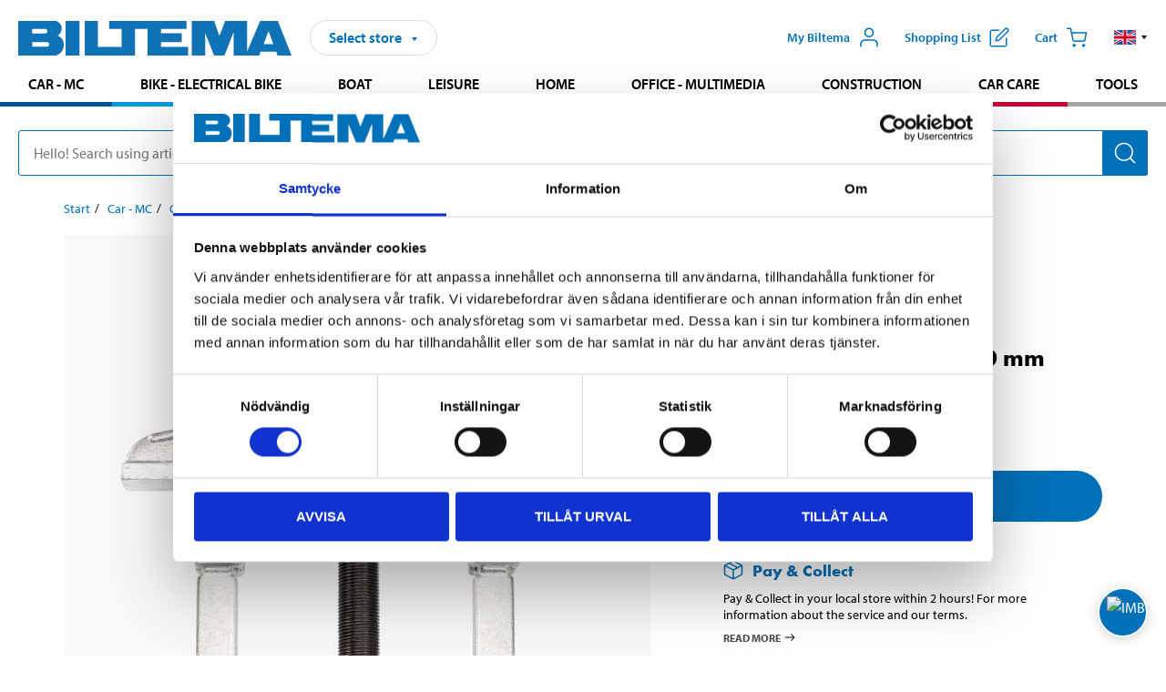

--- FILE ---
content_type: text/html; charset=utf-8
request_url: https://www.biltema.se/en-se/car---mc/car-tools/puller-bars/removal-tool-350-x-200-mm-2000051462
body_size: 28377
content:

<!DOCTYPE html>
<!--[if IE]><html class="lt-ie10" lang="en"><![endif]-->
<!--[if !IE]><!-->
<html lang="en">
<!--<![endif]-->

<head>
        <title>Removal tool, 350 x 200 mm - Biltema.se</title>
        <meta name="description" content="2-armed puller with reversible arms, for internal or external grip." />

    <meta charset="utf-8" />
    <meta content="IE=edge" http-equiv="X-UA-Compatible" />
    <meta name="viewport" content="width=device-width, initial-scale=1" />
    <meta name="biltema" content="BT20W11" />
    <meta name="version" content="4.0.0.16289" />
    <meta name="generated" content="2026-01-22 17:59:48" />
    <meta name="theme-color" content="#0071b9" />



    <script>
        var _imbox = _imbox || [];
        var dataLayer = [];
    </script>

    <script>
        var svgIcons = new XMLHttpRequest();
        svgIcons.open("GET", "/dist/img/svg/svgsprite.svg?v=4.0.0.16289", true);
        svgIcons.send();
        svgIcons.onload = function () {
            if (svgIcons.status < 200 || svgIcons.status >= 400) return;
            var insertSvg = function () { window.document.body.insertAdjacentHTML('afterbegin', '<div class="svg--hide">' + svgIcons.responseText + '</div>'); };
            if (window.document.body) insertSvg();
            else window.document.addEventListener('DOMContentLoaded', insertSvg);
        }
    </script>

    <!-- Google Tag Manager -->
    <script>
        (function(w,d,s,l,i){w[l]=w[l]||[];w[l].push({'gtm.start':
            new Date().getTime(),event:'gtm.js'});var f=d.getElementsByTagName(s)[0],
            j=d.createElement(s),dl=l!='dataLayer'?'&l='+l:'';j.async=true;j.src=
            'https://www.googletagmanager.com/gtm.js?id='+i+dl;f.parentNode.insertBefore(j,f);
        })(window,document,'script','dataLayer','GTM-MBNCJRDW');
    </script>
    <!-- End Google Tag Manager -->

    <script>
        function getCookieValue(cookieName) {
            const cookies = document.cookie.split('; ');
            for (let cookie of cookies) {
                const [name, value] = cookie.split('=');
                if (name === cookieName) {
                    return decodeURIComponent(value);
                }
            }
            return null;
        }
        try {
            const cookieValue = getCookieValue("biltema__user");
            if (cookieValue && cookieValue !== "") {
                const data = JSON.parse(cookieValue);
                window.dataLayer = window.dataLayer || [];
                window.dataLayer.push({
                    login_status: "logged in",
                    user_id: data.id,
                });
            } else {
                window.dataLayer = window.dataLayer || [];
                window.dataLayer.push({
                    login_status: "logged out",
                });
            }
        } catch (error) {
            console.log("An GA event error occurred:", error);
        }
    </script>

    
    
    <meta property="og:image" content="https://productimages.biltema.com/v1/Image/product/xlarge/2000051462/1" />
    <meta property="og:type" content="product" />
    <meta property="og:title" content="Removal tool, 350 x 200 mm" />
    <meta property="og:url" content="https://www.biltema.se/en-se/car---mc/car-tools/puller-bars/removal-tool-350-x-200-mm-2000051462" />

    
    

    <link rel="preconnect" href="https://www.googletagmanager.com">
    <link rel="preconnect" href="https://use.typekit.net">
    <link rel="preconnect" href="https://checkout.biltema.com">
    <link rel="preconnect" href="https://shelflocation.biltema.com">
    <link rel="preconnect" href="https://stock.biltema.com">

    <link rel="preload" as="style" href="/dist/css/main.css?v=4.0.0.16289">
    <link rel="preload" as="style" href="https://use.typekit.net/ndd4sqw.css" crossorigin>
    <link rel="stylesheet" href="/dist/css/main.css?v=4.0.0.16289">
    <link rel="stylesheet" href="https://use.typekit.net/ndd4sqw.css" crossorigin>


<link rel="canonical" href="https://www.biltema.se/en-se/car---mc/car-tools/puller-bars/removal-tool-350-x-200-mm-2000051462" /><link rel="alternate" href="https://www.biltema.se/en-se/car---mc/car-tools/puller-bars/removal-tool-350-x-200-mm-2000051462" hreflang="en-se" />
<link rel="alternate" href="https://www.biltema.se/bil---mc/bilverktyg/avdragare/avdragare-350-x-200-mm-2000051462" hreflang="sv-se" />
<link rel="alternate" href="https://www.biltema.dk/bil---mc/bilvarktoj/aftrakkere/aftrakker-350-x-200-mm-2000051462" hreflang="da-dk" />
<link rel="alternate" href="https://www.biltema.dk/en-dk/car---mc/car-tools/puller-bars/removal-tool-350-x-200-mm-2000051462" hreflang="en-dk" />
<link rel="alternate" href="https://www.biltema.fi/autoilu---mp/autotyokalut/ulosvetimet/ulosvedin-350-x-200-mm-2000051462" hreflang="fi-fi" />
<link rel="alternate" href="https://www.biltema.fi/en-fi/car---mc/car-tools/puller-bars/removal-tool-350-x-200-mm-2000051462" hreflang="en-fi" />
<link rel="alternate" href="https://www.biltema.fi/sv-fi/bil---mc/bilverktyg/avdragare/avdragare-350-x-200-mm-2000051462" hreflang="sv-fi" />
<link rel="alternate" href="https://www.biltema.no/bil---mc/bilverktoy/avtrekkere/avtrekker-350-x-200-mm-2000051462" hreflang="nb-no" />
<link rel="alternate" href="https://www.biltema.no/en-no/car---mc/car-tools/puller-bars/removal-tool-350-x-200-mm-2000051462" hreflang="en-no" />


    
    <link rel="stylesheet" href="/dist/css/productPage.37ab8b3db7.min.css">

    <script>
        const pathname = window.location.pathname;
        const host = window.location.host;
        [
            "/da-dk",
            "/fi-fi",
            "/nb-no",
            "/sv-se"
        ].forEach((translationSubPath) => {
            const topLevelDomain = translationSubPath.slice(4, 6);
            if (pathname.slice(0, 6).toLowerCase() === translationSubPath && !host.endsWith(topLevelDomain) && !host.endsWith("com")) {
                window.location.replace(`https://${host.slice(0, host.length - 2)}${topLevelDomain}${pathname.slice(6)}`);
            }
        });
        [
            "/en-dk",
            "/en-fi",
            "/en-no",
            "/en-se",
            "/sv-fi",
        ].forEach((translationSubPath) => {
            const topLevelDomain = translationSubPath.slice(4, 6);
            if (pathname.slice(0, 6).toLowerCase() === translationSubPath && !host.endsWith(topLevelDomain) && !host.endsWith("com")) {
                window.location.replace(`https://${host.slice(0, host.length - 2)}${topLevelDomain}${translationSubPath}${pathname.slice(6)}`);
            }
        });
    </script>
<script>NS_CSM_td=34145631;NS_CSM_pd=275116668;NS_CSM_u="/clm10";NS_CSM_col="AAAAAAWwNhnbDgaBfikSYmXBazhRe2FpIA3XdAZrElpx32hd8GJzIMOEEU+leGdRpEWsT47F8TG/SyPUauGjcQDNFH2v";</script><script type="text/javascript">function sendTimingInfoInit(){setTimeout(sendTimingInfo,0)}function sendTimingInfo(){var wp=window.performance;if(wp){var c1,c2,t;c1=wp.timing;if(c1){var cm={};cm.ns=c1.navigationStart;if((t=c1.unloadEventStart)>0)cm.us=t;if((t=c1.unloadEventEnd)>0)cm.ue=t;if((t=c1.redirectStart)>0)cm.rs=t;if((t=c1.redirectEnd)>0)cm.re=t;cm.fs=c1.fetchStart;cm.dls=c1.domainLookupStart;cm.dle=c1.domainLookupEnd;cm.cs=c1.connectStart;cm.ce=c1.connectEnd;if((t=c1.secureConnectionStart)>0)cm.scs=t;cm.rqs=c1.requestStart;cm.rss=c1.responseStart;cm.rse=c1.responseEnd;cm.dl=c1.domLoading;cm.di=c1.domInteractive;cm.dcls=c1.domContentLoadedEventStart;cm.dcle=c1.domContentLoadedEventEnd;cm.dc=c1.domComplete;if((t=c1.loadEventStart)>0)cm.ls=t;if((t=c1.loadEventEnd)>0)cm.le=t;cm.tid=NS_CSM_td;cm.pid=NS_CSM_pd;cm.ac=NS_CSM_col;var xhttp=new XMLHttpRequest();if(xhttp){var JSON=JSON||{};JSON.stringify=JSON.stringify||function(ob){var t=typeof(ob);if(t!="object"||ob===null){if(t=="string")ob='"'+ob+'"';return String(ob);}else{var n,v,json=[],arr=(ob&&ob.constructor==Array);for(n in ob){v=ob[n];t=typeof(v);if(t=="string")v='"'+v+'"';else if(t=="object"&&v!==null)v=JSON.stringify(v);json.push((arr?"":'"'+n+'":')+String(v));}return(arr?"[":"{")+String(json)+(arr?"]":"}");}};xhttp.open("POST",NS_CSM_u,true);xhttp.send(JSON.stringify(cm));}}}}if(window.addEventListener)window.addEventListener("load",sendTimingInfoInit,false);else if(window.attachEvent)window.attachEvent("onload",sendTimingInfoInit);else window.onload=sendTimingInfoInit;</script></head>

<body>
    <!-- Google Tag Manager (noscript) -->
    <noscript>
        <iframe src="https://www.googletagmanager.com/ns.html?id=GTM-MBNCJRDW" accesskey=""height="0" width="0" style="display:none;visibility:hidden"></iframe>
    </noscript>
    <!-- End Google Tag Manager (noscript) -->

    <div href="#react__bypassblock" id="react__bypassblock" class="bypassblock"></div>

    <div id="overlay-root" tabindex="-1" id="react__bypassblock"></div>
    <div id="everything-sticky" tabindex="-1"></div>
    <div id="modal-root" tabindex="-1"></div>
    <div id="react__alert" tabindex="-1"></div>
    
    <input tabindex="-1" type="hidden" id="react__config__field"
           data-version="4.0.0.16289"
           data-currencysymbol=":-"
           data-marketindex="1"
           data-marketlanguage="en"
           data-locale="en-SE"
           data-currency="SEK"
           data-imagesbaseurl="https://productimages.biltema.com/v1/image/"
           data-imagesarticlebaseurl="https://productimages.biltema.com/v1/image/article/"
           data-imagesproductbaseurl="https://productimages.biltema.com/v1/image/product/"
           data-trackorderbaseurl="https://trackorder.biltema.com/v1/"
           data-stockbaseurl="https://stock.biltema.com/v1/stock/"
           data-shelfbaseurl="https://shelflocation.biltema.com/v2/ShelfLocation/"
           data-typeaheadbaseurl="https://find.biltema.com/v4/web/typeahead/"
           data-productsbaseurl="https://find.biltema.com/v1/web/products/"
           data-documentsbaseurl="https://docs.biltema.com/"
           data-friendsbaseurl="https://my.biltema.com/"
           data-articlebaseurl="https://articles.biltema.com/"
           data-pricingbaseurl="https://price.biltema.com/v2/"
           data-storesbaseurl="https://stores.biltema.com/v1"
           data-webshopstoreid="399"
           data-EnergyBadgeIds="6,7,8,9,10,11,12,43,44,45,46,48,49,50,55,56,57,58,61,63,70,71,72,73,74,79,80,81,83,84,88,89,90,91,92,93,94"
           data-shoppinglisturl="/en-se/shopping-list/"
           data-hasmybiltema="True"
           data-mybiltemarooturl="/en-se/my-biltema/"
           data-recommendationbaseurl="https://productrecommendations.biltema.com/v1"
           data-checkoutsiteurl="https://checkout.biltema.se/"
           data-checkoutbaseurl="https://checkout.biltema.com/"
           data-trackordersiteurl="https://trackorder.biltema.se/"
           data-payandcollectinformationpageurl="/en-se/about-biltema/customer-service/purchase-information/pay-and-collect/how-pay-and-collect-works/"
           data-haspayandcollect="True"
           data-searchlandingpage="/en-se/search-page/"
           data-rekopage="/en-se/search-for-car-spare-parts/"
           data-rekolandingpage="/en-se/car---mc/"
           data-mcCategory="/en-se/car---mc/mc/"
           data-trailerCategory=""
           data-caravanCategory="/en-se/leisure/caravans-and-mobile-homes/"
           data-rekobaseurl="https://reko.biltema.com/v1/Reko/"
           data-rekoapiurl="https://reko2.biltema.com/" 
           data-mybiltemaapiurl="https://my.biltema.com/"/>



    <span id="react__statetrigger" tabindex="-1"></span>
    <div class="header__container">
        <header role="banner" class="header">

            <button type="button" class="button__menu s__hide--on-tablet--large--up" aria-label="Menu alternatives" onClick="javascript:window.toggleMenu(true, '')">
                <svg class="icon icon__blue" aria-hidden="true">
                    <use xlink:href="#icon__hamburger"></use>
                </svg>
                <span class="s__visibility--hidden">Menu</span>
            </button>

            <a href="/en-se/" class="header__logo">
                <img src="/dist/img/logos/biltema-logo.svg" class="header__logo--img" alt="Biltema logo" />
            </a>


<div id="react__storeselector" class="s__noprint"></div>




<nav class="nav__features js__navfeaturemenu">
    <ul>
            <li id="myBiltemaTopMenuItem">
                <button class="button" type="button" onclick="javascript:window.toggleMyBiltemaOverview(true);"
                    aria-label="Open My Biltema menu">
                    <span
                        class="s__show--on-desktop--small--up button__copy--left margin__bottom--auto">My Biltema</span>
                    <span class="s__show--on-desktop--small--up button__copy--left s__loggedin s__hide">
                        <span class="s__login__message">
                            Welcome
                        </span>
                        <!--  -->
                    </span>
                    <svg class="icon__m icon__blue margin__bottom--auto" aria-hidden="true">
                        <use xlink:href="#icon__user"></use>
                    </svg>
                </button>
            </li>

            <li>
                <button type="button" onclick="javascript:window.toggleMyBiltemaWishList(true);"
                    title="Show shopping list"
                    aria-label="Show shopping list">
                    <span
                        class="s__show--on-desktop--small--up button__copy--left margin__bottom--auto">Shopping list</span>
                    <svg class="icon__m icon__blue margin__bottom--auto" aria-hidden="true">
                        <use xlink:href="#icon__add-to-list"></use>
                        <span class="s__hide icon__itemindicator icon__itemindicator--grey" id="wishlistIndicator"></span>
                    </svg>
                </button>
            </li>

        <li>
            <button type="button" onclick="javascript:window.toggleCart(true);"
                aria-label="Cart">
                <span
                    class="s__show--on-desktop--small--up button__copy--left margin__bottom--auto">Cart</span>
                <svg class="icon__m icon__blue margin__bottom--auto" aria-hidden="true">
                    <use xlink:href="#icon__cart"></use>
                    <span class="s__hide icon__itemindicator icon__itemindicator--grey" id="cartIndicator"></span>
                </svg>
            </button>
        </li>



    <li class="lang__selector--desktop s__show--on-tablet--large--up">
        <a href="javascript:void(0);" title="Selected language: English (Sweden)" class="js__navfeature--toggle" role="button" aria-label="Selected language: English (Sweden), click to select from accessible languages">
            <svg class="icon" aria-label="Selected language: English (Sweden)">
                <use xlink:href="#icon__flag--EN"></use>
            </svg>
            <svg class="icon__right icon__xxs icon__black" aria-hidden="true">
                <use xlink:href="#icon__arrow--rounded"></use>
            </svg>
        </a>
        <div class="js__navfeature--dropdown langselector--dropdown">
            <ul>
                    <li>
                        <a href="/bil---mc/bilverktyg/avdragare/avdragare-350-x-200-mm-2000051462" title="Select language: Svenska (Sverige)">
                            <svg class="icon icon__left" aria-label="Select language: Svenska (Sverige)">
                                <use xlink:href="#icon__flag--SV"></use>
                            </svg>
                            <span>Svenska (Sverige)</span>
                        </a>
                    </li>
                    <li>
                        <a href="/en-se/car---mc/car-tools/puller-bars/removal-tool-350-x-200-mm-2000051462" title="Select language: English (Sweden)">
                            <svg class="icon icon__left" aria-label="Select language: English (Sweden)">
                                <use xlink:href="#icon__flag--EN"></use>
                            </svg>
                            <span>English (Sweden)</span>
                        </a>
                    </li>
            </ul>
        </div>
    </li>

    </ul>
</nav>


<div id="react__menu__cart"></div>
<div id="react__menu__mybiltema__overview"></div>
<div id="react__menu__mybiltema__wishlist"></div>
<div id="react__menu__storeSelector"></div>
<div id="react__menu__highlight"></div>

        </header>
    </div>

    <div id="react__mainmenu" class="relative">
        <div class="nav__container s__show--on-tablet--large--up js__menu">
            <nav class="nav__main ">

                <div class="nav__actions s__hide--on-tablet--large--up">
                    <button type="button" class="button__close button__right js__menu--close" aria-label="Close menu">
                        <svg class="icon__s icon__left" aria-hidden="true">
                            <use xlink:href="#icon__close"></use>
                        </svg>
                        <span>Close</span>
                    </button>
                </div>



    <ul role="menu" class="nav__menu nav__menu--initial">
            <li role="menuitem" class="border-color--car--mc">
                <a href="/en-se/car---mc/">Car - MC</a>
            </li>
            <li role="menuitem" class="border-color--bike">
                <a href="/en-se/bike-electrical-bike/">Bike - Electrical bike</a>
            </li>
            <li role="menuitem" class="border-color--boat">
                <a href="/en-se/boat/">Boat</a>
            </li>
            <li role="menuitem" class="border-color--leisure">
                <a href="/en-se/leisure/">Leisure</a>
            </li>
            <li role="menuitem" class="border-color--home">
                <a href="/en-se/home/">Home</a>
            </li>
            <li role="menuitem" class="border-color--office">
                <a href="/en-se/office---technology/">Office - Multimedia</a>
            </li>
            <li role="menuitem" class="border-color--construction">
                <a href="/en-se/construction/">Construction</a>
            </li>
            <li role="menuitem" class="border-color--carcare">
                <a href="/en-se/car-care/">Car care</a>
            </li>
            <li role="menuitem" class="border-color--tools">
                <a href="/en-se/tools/">Tools</a>
            </li>
    </ul>






    <div class="s__hide--on-tablet--large--up langselector--mobile langselector--in-menu">

        <a href="#" title="Selected language: English (Sweden)" class="js__dropdown--toggle langselector__button" role="button" aria-label="Selected language: English (Sweden), click to select from accessible languages">
            <div class="langselector__headline">
                Select language:
            </div>

            <div class="langselector__selected s__show--on-mobile--medium--up">
                English (Sweden)
            </div>

            <svg class="icon icon__m" aria-label="Select language: English (Sweden)">
                <use xlink:href="#icon__flag--EN"></use>
            </svg>
            <svg class="icon__right icon__xxs icon__black" aria-hidden="true">
                <use xlink:href="#icon__arrow--rounded"></use>
            </svg>
        </a>

        <div class="js__dropdown s__expandable">
            <ul class="langselector__list">
                    <li>
                        <a href="/bil---mc/bilverktyg/avdragare/avdragare-350-x-200-mm-2000051462" title="Select language: Svenska (Sverige)">
                            <svg class="icon icon__left" aria-label="Select language: Svenska (Sverige)">
                                <use xlink:href="#icon__flag--SV"></use>
                            </svg>
                            <span>Svenska (Sverige)</span>
                        </a>
                    </li>
                    <li>
                        <a href="/en-se/car---mc/car-tools/puller-bars/removal-tool-350-x-200-mm-2000051462" title="Select language: English (Sweden)">
                            <svg class="icon icon__left" aria-label="Select language: English (Sweden)">
                                <use xlink:href="#icon__flag--EN"></use>
                            </svg>
                            <span>English (Sweden)</span>
                        </a>
                    </li>
            </ul>
        </div>
    </div>





                


    <ul role="menu" class="nav__support--strong s__hide--on-tablet--large--up">
            <li role="menuitem">
                <a href="/en-se/about-biltema/customer-service/services-and-offers/presentkort/" title="Buy  Biltema gift card – valid  in stores">Gift card</a>
            </li>
            <li role="menuitem">
                <a href="/en-se/about-biltema/customer-service/purchase-information/pay-and-collect/how-pay-and-collect-works/" title="Use Pay &amp; Collect – order online and pick up at your local Biltema store">Pay &amp; Collect</a>
            </li>
            <li role="menuitem">
                <a href="/en-se/about-biltema/biltema-cafe/" title="Visit Biltema Café – view our menu and opening hours">Biltema Caf&#233;</a>
            </li>
            <li role="menuitem">
                <a href="/en-se/news-and-inspiration/" title="Read the latest Biltema news, tips and inspirational content">News and inspiration</a>
            </li>
            <li role="menuitem">
                <a href="/en-se/about-biltema/customer-service/" title="Contact Biltema customer service – frequently asked questions and support">Customer service</a>
            </li>
            <li role="menuitem">
                <a href="javascript:window.toggleManageCookies();" title="Manage your cookie preferences on Biltema’s website">Cookie settings</a>
            </li>
            <li role="menuitem">
                <a href="/en-se/about-biltema/sustainability/" title="Learn about Biltema’s sustainability initiatives and environmental efforts">Sustainability</a>
            </li>
    </ul>



                





            </nav>
        </div>
    </div>

    <div class="quicksearch__target" id="react__quicksearch">
        <div class="quicksearch__temporary-wrapper">
            <div class="quicksearch__container">
            <div>
                <div role="search" class="quicksearch">
                    <input type="search" class="quicksearch__input" data-placeholderdesktop="Hello! Search using article number, registration number, OE number or free text." data-placeholdermobile="Search using art. no, reg. no or free text." placeholder="" value="" aria-labellby="searchbutton" />
                    <button id="searchbutton" type="button" class="button__search button__solid--blue" aria-label="Search for products and product categories">
                        <svg class="icon icon__white" aria-hidden="true">
                            <use xlink:href="#icon__search"></use>
                        </svg>
                        <span class="s__visibility--hidden">Search</span>
                    </button>
                </div>
            </div>
        </div>
        </div>
    </div>

        <div id="react__largeSiteAlert"></div>
            <div id="react__imboxtrigger" class="imbox"></div>

    <main id="react__maincontent" tabindex="-1">
        





<script>
    window.productData = window.productData || {"mainImageUrl":"https://productimages.biltema.com/v1/Image/product/xlarge/2000051462/1","mainLargeImageUrl":"https://productimages.biltema.com/v1/Image/product/xxlarge/2000051462/1","variations":[{"name":"Removal tool, 350 x 200 mm","articleNumber":"71752","articleNumberFriendlyName":"71-752","priceIncVAT":1499.000000000,"discountPageUrl":null,"priceExVAT":1199.200000000,"imageUrl":"https://productimages.biltema.com/v1/Image/article/large/71752/1","imageUrlSmall":"https://productimages.biltema.com/v1/Image/article/small/71752/1","imageUrlMedium":"https://productimages.biltema.com/v1/Image/article/medium/71752/1","imageUrlLarge":"https://productimages.biltema.com/v1/Image/article/large/71752/1","imageUrlXLarge":"https://productimages.biltema.com/v1/Image/article/xlarge/71752/1","imageUrlAppXLarge":"https://productimages.biltema.com/v1/Image/app/article/xlarge/71752/1","imageUrlXXLarge":"https://productimages.biltema.com/v1/Image/article/xxlarge/71752/1","unitPrice":1499.0,"unit":null,"isOtherUnitMain":false,"hasUnitPrice":false,"hasMultiPrice":false,"technicalProperties":[],"discounts":[],"discountBundles":[],"previousPrice":0.000000000,"isPriceReduced":false,"isClearanceSale":false,"isMixAndMatch":false,"isWarranty":false,"warranty":0,"description":null,"badges":{"badges":null,"energyBadges":null,"ordinaryBadges":null,"isMultiPrice":false,"isNews":false,"isPriceReduced":false,"isClearanceSale":false,"isWarranty":false,"isTested":false,"warranty":0,"articleNumber":"71752"},"isEnergyDeclarationVariation":false,"isReko":false,"isRekoUniversal":false,"isChemicalClassified":false,"chemicalClassification":null,"categoryHierarchy":"Car - MC/Car tools/Puller bars","valueAddedServices":[],"replacedBy":null,"mainUnit":"piece","isUnitPriceMainPresentationPrice":false,"analyticsProductEntity":{"id":"71752","name":"Removal tool, 350 x 200 mm","price":"1499,000000000","categoryHierarchy":"Car - MC/Car tools/Puller bars","categories":["Car - MC","Car tools","Puller bars"]},"isPhasedOut":false,"promotionIsPriceReducedStartDate":null,"promotionIsPriceReducedStopDate":null}],"variationGroups":[],"biltemaCardImageUrl":null,"biltemaCardCalloutText":null,"biltemaCardReadMoreUrl":null,"biltemaCardReadMoreUrlText":null,"biltemaCardReadAutomaticShowThreshold":0,"biltemaCardShouldShowOnGlobalLevel":false,"hasTestedArticle":false,"technicalProperties":[{"propertyId":10092,"name":"Width","value":"350","unit":"mm","additionalFreetextValue":"","isHeader":"false"},{"propertyId":10101,"name":"Depth","value":"200","unit":"mm","additionalFreetextValue":"","isHeader":"false"}],"singleArticle":{"name":"Removal tool, 350 x 200 mm","articleNumber":"71752","articleNumberFriendlyName":"71-752","priceIncVAT":1499.000000000,"discountPageUrl":null,"priceExVAT":1199.200000000,"imageUrl":"https://productimages.biltema.com/v1/Image/article/large/71752/1","imageUrlSmall":"https://productimages.biltema.com/v1/Image/article/small/71752/1","imageUrlMedium":"https://productimages.biltema.com/v1/Image/article/medium/71752/1","imageUrlLarge":"https://productimages.biltema.com/v1/Image/article/large/71752/1","imageUrlXLarge":"https://productimages.biltema.com/v1/Image/article/xlarge/71752/1","imageUrlAppXLarge":"https://productimages.biltema.com/v1/Image/app/article/xlarge/71752/1","imageUrlXXLarge":"https://productimages.biltema.com/v1/Image/article/xxlarge/71752/1","unitPrice":1499.0,"unit":null,"isOtherUnitMain":false,"hasUnitPrice":false,"hasMultiPrice":false,"technicalProperties":[],"discounts":[],"discountBundles":[],"previousPrice":0.000000000,"isPriceReduced":false,"isClearanceSale":false,"isMixAndMatch":false,"isWarranty":false,"warranty":0,"description":null,"badges":{"badges":null,"energyBadges":null,"ordinaryBadges":null,"isMultiPrice":false,"isNews":false,"isPriceReduced":false,"isClearanceSale":false,"isWarranty":false,"isTested":false,"warranty":0,"articleNumber":"71752"},"isEnergyDeclarationVariation":false,"isReko":false,"isRekoUniversal":false,"isChemicalClassified":false,"chemicalClassification":null,"categoryHierarchy":"Car - MC/Car tools/Puller bars","valueAddedServices":[],"replacedBy":null,"mainUnit":"piece","isUnitPriceMainPresentationPrice":false,"analyticsProductEntity":{"id":"71752","name":"Removal tool, 350 x 200 mm","price":"1499,000000000","categoryHierarchy":"Car - MC/Car tools/Puller bars","categories":["Car - MC","Car tools","Puller bars"]},"isPhasedOut":false,"promotionIsPriceReducedStartDate":null,"promotionIsPriceReducedStopDate":null},"firstArticleChild":"71752","upSell":{"name":"Related products","sectionText":null,"relatedEntries":[{"name":"Rounded bolt removal tools, 9-piece","articleNumber":"191269","articleNumberFriendlyName":"19-1269","imageUrl":"https://productimages.biltema.com/v1/Image/product/large/2000020870/1","imageUrlSmall":"https://productimages.biltema.com/v1/Image/product/small/2000020870/1","imageUrlMedium":"https://productimages.biltema.com/v1/Image/product/medium/2000020870/1","imageUrlLarge":"https://productimages.biltema.com/v1/Image/product/large/2000020870/1","imageUrlXLarge":"https://productimages.biltema.com/v1/Image/product/xlarge/2000020870/1","imageUrlAppXLarge":"https://productimages.biltema.com/v1/Image/app/article/xlarge/2000020870/1","imageUrlXXLarge":"https://productimages.biltema.com/v1/Image/product/xxlarge/2000020870/1","url":"/en-se/car---mc/car-tools/puller-bars/rounded-bolt-removal-tools-9-piece-2000020870","relatedEntryType":null,"priceIncVAT":"599","priceSuffix":":-","isSingleArticle":true,"hasMultiPrice":false,"isPriceReduced":false,"isClearanceSale":false,"previousPrice":0.000000000,"isFromPrice":false,"isTested":false,"testedComment":null,"discounts":[],"badges":{"badges":null,"energyBadges":null,"ordinaryBadges":null,"isMultiPrice":false,"isNews":false,"isPriceReduced":false,"isClearanceSale":false,"isWarranty":false,"isTested":false,"warranty":1,"articleNumber":"191269"},"relatedEntryGroup":0,"analyticsProductEntity":{"id":"191269","name":"Rounded bolt removal tools, 9-piece","price":"599,000000000","categoryHierarchy":"Car - MC/Car tools/Puller bars","categories":["Car - MC","Car tools","Puller bars"]},"description":null},{"name":"Wiper arm remover, universal","articleNumber":"203404","articleNumberFriendlyName":"20-3404","imageUrl":"https://productimages.biltema.com/v1/Image/product/large/2000041110/1","imageUrlSmall":"https://productimages.biltema.com/v1/Image/product/small/2000041110/1","imageUrlMedium":"https://productimages.biltema.com/v1/Image/product/medium/2000041110/1","imageUrlLarge":"https://productimages.biltema.com/v1/Image/product/large/2000041110/1","imageUrlXLarge":"https://productimages.biltema.com/v1/Image/product/xlarge/2000041110/1","imageUrlAppXLarge":"https://productimages.biltema.com/v1/Image/app/article/xlarge/2000041110/1","imageUrlXXLarge":"https://productimages.biltema.com/v1/Image/product/xxlarge/2000041110/1","url":"/en-se/car---mc/car-tools/puller-bars/wiper-arm-remover-universal-2000041110","relatedEntryType":null,"priceIncVAT":"199","priceSuffix":":-","isSingleArticle":true,"hasMultiPrice":false,"isPriceReduced":false,"isClearanceSale":false,"previousPrice":0.000000000,"isFromPrice":false,"isTested":false,"testedComment":null,"discounts":[],"badges":{"badges":null,"energyBadges":null,"ordinaryBadges":null,"isMultiPrice":false,"isNews":false,"isPriceReduced":false,"isClearanceSale":false,"isWarranty":false,"isTested":false,"warranty":1,"articleNumber":"203404"},"relatedEntryGroup":0,"analyticsProductEntity":{"id":"203404","name":"Wiper arm remover, universal","price":"199,000000000","categoryHierarchy":"Car - MC/Car tools/Puller bars","categories":["Car - MC","Car tools","Puller bars"]},"description":null},{"name":"Screw extractor set, 15 parts","articleNumber":"191350","articleNumberFriendlyName":"19-1350","imageUrl":"https://productimages.biltema.com/v1/Image/product/large/2000022141/1","imageUrlSmall":"https://productimages.biltema.com/v1/Image/product/small/2000022141/1","imageUrlMedium":"https://productimages.biltema.com/v1/Image/product/medium/2000022141/1","imageUrlLarge":"https://productimages.biltema.com/v1/Image/product/large/2000022141/1","imageUrlXLarge":"https://productimages.biltema.com/v1/Image/product/xlarge/2000022141/1","imageUrlAppXLarge":"https://productimages.biltema.com/v1/Image/app/article/xlarge/2000022141/1","imageUrlXXLarge":"https://productimages.biltema.com/v1/Image/product/xxlarge/2000022141/1","url":"/en-se/car---mc/car-tools/puller-bars/screw-extractor-set-15-parts-2000022141","relatedEntryType":null,"priceIncVAT":"329","priceSuffix":":-","isSingleArticle":true,"hasMultiPrice":false,"isPriceReduced":false,"isClearanceSale":false,"previousPrice":0.000000000,"isFromPrice":false,"isTested":false,"testedComment":null,"discounts":[],"badges":{"badges":null,"energyBadges":null,"ordinaryBadges":null,"isMultiPrice":false,"isNews":false,"isPriceReduced":false,"isClearanceSale":false,"isWarranty":false,"isTested":false,"warranty":1,"articleNumber":"191350"},"relatedEntryGroup":0,"analyticsProductEntity":{"id":"191350","name":"Screw extractor set, 15 parts","price":"329,000000000","categoryHierarchy":"Car - MC/Car tools/Puller bars","categories":["Car - MC","Car tools","Puller bars"]},"description":null},{"name":"Screw extractor set, 5 parts","articleNumber":"192257","articleNumberFriendlyName":"19-2257","imageUrl":"https://productimages.biltema.com/v1/Image/product/large/2000042008/1","imageUrlSmall":"https://productimages.biltema.com/v1/Image/product/small/2000042008/1","imageUrlMedium":"https://productimages.biltema.com/v1/Image/product/medium/2000042008/1","imageUrlLarge":"https://productimages.biltema.com/v1/Image/product/large/2000042008/1","imageUrlXLarge":"https://productimages.biltema.com/v1/Image/product/xlarge/2000042008/1","imageUrlAppXLarge":"https://productimages.biltema.com/v1/Image/app/article/xlarge/2000042008/1","imageUrlXXLarge":"https://productimages.biltema.com/v1/Image/product/xxlarge/2000042008/1","url":"/en-se/car---mc/car-tools/puller-bars/screw-extractor-set-5-parts-2000042008","relatedEntryType":null,"priceIncVAT":"49,90","priceSuffix":":-","isSingleArticle":true,"hasMultiPrice":false,"isPriceReduced":false,"isClearanceSale":false,"previousPrice":0.000000000,"isFromPrice":false,"isTested":false,"testedComment":null,"discounts":[],"badges":{"badges":null,"energyBadges":null,"ordinaryBadges":null,"isMultiPrice":false,"isNews":false,"isPriceReduced":false,"isClearanceSale":false,"isWarranty":false,"isTested":false,"warranty":0,"articleNumber":"192257"},"relatedEntryGroup":0,"analyticsProductEntity":{"id":"192257","name":"Screw extractor set, 5 parts","price":"49,900000000","categoryHierarchy":"Car - MC/Car tools/Puller bars","categories":["Car - MC","Car tools","Puller bars"]},"description":null},{"name":"Bearing removal tool","articleNumber":"20353","articleNumberFriendlyName":"20-353","imageUrl":"https://productimages.biltema.com/v1/Image/product/large/2000051414/1","imageUrlSmall":"https://productimages.biltema.com/v1/Image/product/small/2000051414/1","imageUrlMedium":"https://productimages.biltema.com/v1/Image/product/medium/2000051414/1","imageUrlLarge":"https://productimages.biltema.com/v1/Image/product/large/2000051414/1","imageUrlXLarge":"https://productimages.biltema.com/v1/Image/product/xlarge/2000051414/1","imageUrlAppXLarge":"https://productimages.biltema.com/v1/Image/app/article/xlarge/2000051414/1","imageUrlXXLarge":"https://productimages.biltema.com/v1/Image/product/xxlarge/2000051414/1","url":"/en-se/car---mc/car-tools/puller-bars/bearing-removal-tool-2000051414","relatedEntryType":null,"priceIncVAT":"159","priceSuffix":":-","isSingleArticle":true,"hasMultiPrice":false,"isPriceReduced":false,"isClearanceSale":false,"previousPrice":0.000000000,"isFromPrice":false,"isTested":false,"testedComment":null,"discounts":[],"badges":{"badges":null,"energyBadges":null,"ordinaryBadges":null,"isMultiPrice":false,"isNews":false,"isPriceReduced":false,"isClearanceSale":false,"isWarranty":false,"isTested":false,"warranty":1,"articleNumber":"20353"},"relatedEntryGroup":0,"analyticsProductEntity":{"id":"20353","name":"Bearing removal tool","price":"159,000000000","categoryHierarchy":"Car - MC/Car tools/Puller bars","categories":["Car - MC","Car tools","Puller bars"]},"description":null},{"name":"Screw extractor set, 6 parts","articleNumber":"191345","articleNumberFriendlyName":"19-1345","imageUrl":"https://productimages.biltema.com/v1/Image/product/large/2000022143/1","imageUrlSmall":"https://productimages.biltema.com/v1/Image/product/small/2000022143/1","imageUrlMedium":"https://productimages.biltema.com/v1/Image/product/medium/2000022143/1","imageUrlLarge":"https://productimages.biltema.com/v1/Image/product/large/2000022143/1","imageUrlXLarge":"https://productimages.biltema.com/v1/Image/product/xlarge/2000022143/1","imageUrlAppXLarge":"https://productimages.biltema.com/v1/Image/app/article/xlarge/2000022143/1","imageUrlXXLarge":"https://productimages.biltema.com/v1/Image/product/xxlarge/2000022143/1","url":"/en-se/car---mc/car-tools/puller-bars/screw-extractor-set-6-parts-2000022143","relatedEntryType":null,"priceIncVAT":"249","priceSuffix":":-","isSingleArticle":true,"hasMultiPrice":false,"isPriceReduced":false,"isClearanceSale":false,"previousPrice":0.000000000,"isFromPrice":false,"isTested":false,"testedComment":null,"discounts":[],"badges":{"badges":null,"energyBadges":null,"ordinaryBadges":null,"isMultiPrice":false,"isNews":false,"isPriceReduced":false,"isClearanceSale":false,"isWarranty":false,"isTested":false,"warranty":1,"articleNumber":"191345"},"relatedEntryGroup":0,"analyticsProductEntity":{"id":"191345","name":"Screw extractor set, 6 parts","price":"249,000000000","categoryHierarchy":"Car - MC/Car tools/Puller bars","categories":["Car - MC","Car tools","Puller bars"]},"description":null},{"name":"Nut remover set, 10 parts","articleNumber":"191346","articleNumberFriendlyName":"19-1346","imageUrl":"https://productimages.biltema.com/v1/Image/product/large/2000022142/1","imageUrlSmall":"https://productimages.biltema.com/v1/Image/product/small/2000022142/1","imageUrlMedium":"https://productimages.biltema.com/v1/Image/product/medium/2000022142/1","imageUrlLarge":"https://productimages.biltema.com/v1/Image/product/large/2000022142/1","imageUrlXLarge":"https://productimages.biltema.com/v1/Image/product/xlarge/2000022142/1","imageUrlAppXLarge":"https://productimages.biltema.com/v1/Image/app/article/xlarge/2000022142/1","imageUrlXXLarge":"https://productimages.biltema.com/v1/Image/product/xxlarge/2000022142/1","url":"/en-se/car---mc/car-tools/puller-bars/nut-remover-set-10-parts-2000022142","relatedEntryType":null,"priceIncVAT":"499","priceSuffix":":-","isSingleArticle":true,"hasMultiPrice":false,"isPriceReduced":false,"isClearanceSale":false,"previousPrice":599.000000000,"isFromPrice":false,"isTested":false,"testedComment":null,"discounts":[],"badges":{"badges":null,"energyBadges":null,"ordinaryBadges":null,"isMultiPrice":false,"isNews":false,"isPriceReduced":false,"isClearanceSale":false,"isWarranty":false,"isTested":false,"warranty":1,"articleNumber":"191346"},"relatedEntryGroup":0,"analyticsProductEntity":{"id":"191346","name":"Nut remover set, 10 parts","price":"499,000000000","categoryHierarchy":"Car - MC/Car tools/Puller bars","categories":["Car - MC","Car tools","Puller bars"]},"description":null},{"name":"Removal Tool, 3-armed, 150/200 mm","articleNumber":"71753","articleNumberFriendlyName":"71-753","imageUrl":"https://productimages.biltema.com/v1/Image/product/large/2000051463/1","imageUrlSmall":"https://productimages.biltema.com/v1/Image/product/small/2000051463/1","imageUrlMedium":"https://productimages.biltema.com/v1/Image/product/medium/2000051463/1","imageUrlLarge":"https://productimages.biltema.com/v1/Image/product/large/2000051463/1","imageUrlXLarge":"https://productimages.biltema.com/v1/Image/product/xlarge/2000051463/1","imageUrlAppXLarge":"https://productimages.biltema.com/v1/Image/app/article/xlarge/2000051463/1","imageUrlXXLarge":"https://productimages.biltema.com/v1/Image/product/xxlarge/2000051463/1","url":"/en-se/car---mc/car-tools/puller-bars/removal-tool-3-armed-150200-mm-2000051463","relatedEntryType":null,"priceIncVAT":"599","priceSuffix":":-","isSingleArticle":true,"hasMultiPrice":false,"isPriceReduced":false,"isClearanceSale":false,"previousPrice":0.000000000,"isFromPrice":false,"isTested":false,"testedComment":null,"discounts":[],"badges":{"badges":null,"energyBadges":null,"ordinaryBadges":null,"isMultiPrice":false,"isNews":false,"isPriceReduced":false,"isClearanceSale":false,"isWarranty":false,"isTested":false,"warranty":0,"articleNumber":"71753"},"relatedEntryGroup":0,"analyticsProductEntity":{"id":"71753","name":"Removal Tool, 3-armed, 150/200 mm","price":"599,000000000","categoryHierarchy":"Car - MC/Car tools/Puller bars","categories":["Car - MC","Car tools","Puller bars"]},"description":null},{"name":"Removal tool, 80 x 100 mm","articleNumber":"20339","articleNumberFriendlyName":"20-339","imageUrl":"https://productimages.biltema.com/v1/Image/product/large/2000051459/1","imageUrlSmall":"https://productimages.biltema.com/v1/Image/product/small/2000051459/1","imageUrlMedium":"https://productimages.biltema.com/v1/Image/product/medium/2000051459/1","imageUrlLarge":"https://productimages.biltema.com/v1/Image/product/large/2000051459/1","imageUrlXLarge":"https://productimages.biltema.com/v1/Image/product/xlarge/2000051459/1","imageUrlAppXLarge":"https://productimages.biltema.com/v1/Image/app/article/xlarge/2000051459/1","imageUrlXXLarge":"https://productimages.biltema.com/v1/Image/product/xxlarge/2000051459/1","url":"/en-se/car---mc/car-tools/puller-bars/removal-tool-80-x-100-mm-2000051459","relatedEntryType":null,"priceIncVAT":"189","priceSuffix":":-","isSingleArticle":true,"hasMultiPrice":false,"isPriceReduced":false,"isClearanceSale":false,"previousPrice":0.000000000,"isFromPrice":false,"isTested":false,"testedComment":null,"discounts":[],"badges":{"badges":null,"energyBadges":null,"ordinaryBadges":null,"isMultiPrice":false,"isNews":false,"isPriceReduced":false,"isClearanceSale":false,"isWarranty":false,"isTested":false,"warranty":1,"articleNumber":"20339"},"relatedEntryGroup":0,"analyticsProductEntity":{"id":"20339","name":"Removal tool, 80 x 100 mm","price":"189,000000000","categoryHierarchy":"Car - MC/Car tools/Puller bars","categories":["Car - MC","Car tools","Puller bars"]},"description":null},{"name":"Removal tool, 0 – 150 mm","articleNumber":"191129","articleNumberFriendlyName":"19-1129","imageUrl":"https://productimages.biltema.com/v1/Image/product/large/2000051458/1","imageUrlSmall":"https://productimages.biltema.com/v1/Image/product/small/2000051458/1","imageUrlMedium":"https://productimages.biltema.com/v1/Image/product/medium/2000051458/1","imageUrlLarge":"https://productimages.biltema.com/v1/Image/product/large/2000051458/1","imageUrlXLarge":"https://productimages.biltema.com/v1/Image/product/xlarge/2000051458/1","imageUrlAppXLarge":"https://productimages.biltema.com/v1/Image/app/article/xlarge/2000051458/1","imageUrlXXLarge":"https://productimages.biltema.com/v1/Image/product/xxlarge/2000051458/1","url":"/en-se/car---mc/car-tools/puller-bars/removal-tool-0---150-mm-2000051458","relatedEntryType":null,"priceIncVAT":"159","priceSuffix":":-","isSingleArticle":true,"hasMultiPrice":false,"isPriceReduced":false,"isClearanceSale":false,"previousPrice":0.000000000,"isFromPrice":false,"isTested":false,"testedComment":null,"discounts":[],"badges":{"badges":null,"energyBadges":null,"ordinaryBadges":null,"isMultiPrice":false,"isNews":false,"isPriceReduced":false,"isClearanceSale":false,"isWarranty":false,"isTested":false,"warranty":1,"articleNumber":"191129"},"relatedEntryGroup":0,"analyticsProductEntity":{"id":"191129","name":"Removal tool, 0 – 150 mm","price":"159,000000000","categoryHierarchy":"Car - MC/Car tools/Puller bars","categories":["Car - MC","Car tools","Puller bars"]},"description":null},{"name":"Removal tool, 200 x 150 mm","articleNumber":"20342","articleNumberFriendlyName":"20-342","imageUrl":"https://productimages.biltema.com/v1/Image/product/large/2000062105/1","imageUrlSmall":"https://productimages.biltema.com/v1/Image/product/small/2000062105/1","imageUrlMedium":"https://productimages.biltema.com/v1/Image/product/medium/2000062105/1","imageUrlLarge":"https://productimages.biltema.com/v1/Image/product/large/2000062105/1","imageUrlXLarge":"https://productimages.biltema.com/v1/Image/product/xlarge/2000062105/1","imageUrlAppXLarge":"https://productimages.biltema.com/v1/Image/app/article/xlarge/2000062105/1","imageUrlXXLarge":"https://productimages.biltema.com/v1/Image/product/xxlarge/2000062105/1","url":"/en-se/car---mc/car-tools/puller-bars/removal-tool-200-x-150-mm-2000062105","relatedEntryType":null,"priceIncVAT":"339","priceSuffix":":-","isSingleArticle":true,"hasMultiPrice":false,"isPriceReduced":false,"isClearanceSale":false,"previousPrice":0.000000000,"isFromPrice":false,"isTested":false,"testedComment":null,"discounts":[],"badges":{"badges":null,"energyBadges":null,"ordinaryBadges":null,"isMultiPrice":false,"isNews":false,"isPriceReduced":false,"isClearanceSale":false,"isWarranty":false,"isTested":false,"warranty":1,"articleNumber":"20342"},"relatedEntryGroup":0,"analyticsProductEntity":{"id":"20342","name":"Removal tool, 200 x 150 mm","price":"339,000000000","categoryHierarchy":"Car - MC/Car tools/Puller bars","categories":["Car - MC","Car tools","Puller bars"]},"description":null},{"name":"Ball joint puller","articleNumber":"191253","articleNumberFriendlyName":"19-1253","imageUrl":"https://productimages.biltema.com/v1/Image/product/large/2000019461/1","imageUrlSmall":"https://productimages.biltema.com/v1/Image/product/small/2000019461/1","imageUrlMedium":"https://productimages.biltema.com/v1/Image/product/medium/2000019461/1","imageUrlLarge":"https://productimages.biltema.com/v1/Image/product/large/2000019461/1","imageUrlXLarge":"https://productimages.biltema.com/v1/Image/product/xlarge/2000019461/1","imageUrlAppXLarge":"https://productimages.biltema.com/v1/Image/app/article/xlarge/2000019461/1","imageUrlXXLarge":"https://productimages.biltema.com/v1/Image/product/xxlarge/2000019461/1","url":"/en-se/car---mc/car-tools/puller-bars/ball-joint-puller-2000019461","relatedEntryType":null,"priceIncVAT":"84,90","priceSuffix":":-","isSingleArticle":true,"hasMultiPrice":false,"isPriceReduced":false,"isClearanceSale":false,"previousPrice":0.000000000,"isFromPrice":false,"isTested":false,"testedComment":null,"discounts":[],"badges":{"badges":null,"energyBadges":null,"ordinaryBadges":null,"isMultiPrice":false,"isNews":false,"isPriceReduced":false,"isClearanceSale":false,"isWarranty":false,"isTested":false,"warranty":1,"articleNumber":"191253"},"relatedEntryGroup":0,"analyticsProductEntity":{"id":"191253","name":"Ball joint puller","price":"84,900000000","categoryHierarchy":"Car - MC/Car tools/Puller bars","categories":["Car - MC","Car tools","Puller bars"]},"description":null},{"name":"Puller bar, brake drum","articleNumber":"191139","articleNumberFriendlyName":"19-1139","imageUrl":"https://productimages.biltema.com/v1/Image/product/large/2000017009/1","imageUrlSmall":"https://productimages.biltema.com/v1/Image/product/small/2000017009/1","imageUrlMedium":"https://productimages.biltema.com/v1/Image/product/medium/2000017009/1","imageUrlLarge":"https://productimages.biltema.com/v1/Image/product/large/2000017009/1","imageUrlXLarge":"https://productimages.biltema.com/v1/Image/product/xlarge/2000017009/1","imageUrlAppXLarge":"https://productimages.biltema.com/v1/Image/app/article/xlarge/2000017009/1","imageUrlXXLarge":"https://productimages.biltema.com/v1/Image/product/xxlarge/2000017009/1","url":"/en-se/car---mc/car-tools/puller-bars/puller-bar-brake-drum-2000017009","relatedEntryType":null,"priceIncVAT":"399","priceSuffix":":-","isSingleArticle":true,"hasMultiPrice":false,"isPriceReduced":false,"isClearanceSale":false,"previousPrice":0.000000000,"isFromPrice":false,"isTested":false,"testedComment":null,"discounts":[],"badges":{"badges":null,"energyBadges":null,"ordinaryBadges":null,"isMultiPrice":false,"isNews":false,"isPriceReduced":false,"isClearanceSale":false,"isWarranty":false,"isTested":false,"warranty":1,"articleNumber":"191139"},"relatedEntryGroup":0,"analyticsProductEntity":{"id":"191139","name":"Puller bar, brake drum","price":"399,000000000","categoryHierarchy":"Car - MC/Car tools/Puller bars","categories":["Car - MC","Car tools","Puller bars"]},"description":null},{"name":"Wheel Bearing Removal Kit","articleNumber":"191397","articleNumberFriendlyName":"19-1397","imageUrl":"https://productimages.biltema.com/v1/Image/product/large/2000022831/1","imageUrlSmall":"https://productimages.biltema.com/v1/Image/product/small/2000022831/1","imageUrlMedium":"https://productimages.biltema.com/v1/Image/product/medium/2000022831/1","imageUrlLarge":"https://productimages.biltema.com/v1/Image/product/large/2000022831/1","imageUrlXLarge":"https://productimages.biltema.com/v1/Image/product/xlarge/2000022831/1","imageUrlAppXLarge":"https://productimages.biltema.com/v1/Image/app/article/xlarge/2000022831/1","imageUrlXXLarge":"https://productimages.biltema.com/v1/Image/product/xxlarge/2000022831/1","url":"/en-se/car---mc/car-tools/puller-bars/wheel-bearing-removal-kit-2000022831","relatedEntryType":null,"priceIncVAT":"349","priceSuffix":":-","isSingleArticle":true,"hasMultiPrice":false,"isPriceReduced":false,"isClearanceSale":false,"previousPrice":0.000000000,"isFromPrice":false,"isTested":false,"testedComment":null,"discounts":[],"badges":{"badges":null,"energyBadges":null,"ordinaryBadges":null,"isMultiPrice":false,"isNews":false,"isPriceReduced":false,"isClearanceSale":false,"isWarranty":false,"isTested":false,"warranty":0,"articleNumber":"191397"},"relatedEntryGroup":0,"analyticsProductEntity":{"id":"191397","name":"Wheel Bearing Removal Kit","price":"349,000000000","categoryHierarchy":"Car - MC/Car tools/Puller bars","categories":["Car - MC","Car tools","Puller bars"]},"description":null},{"name":"Front Chassis Tool for inner steering joints","articleNumber":"191506","articleNumberFriendlyName":"19-1506","imageUrl":"https://productimages.biltema.com/v1/Image/product/large/2000030633/1","imageUrlSmall":"https://productimages.biltema.com/v1/Image/product/small/2000030633/1","imageUrlMedium":"https://productimages.biltema.com/v1/Image/product/medium/2000030633/1","imageUrlLarge":"https://productimages.biltema.com/v1/Image/product/large/2000030633/1","imageUrlXLarge":"https://productimages.biltema.com/v1/Image/product/xlarge/2000030633/1","imageUrlAppXLarge":"https://productimages.biltema.com/v1/Image/app/article/xlarge/2000030633/1","imageUrlXXLarge":"https://productimages.biltema.com/v1/Image/product/xxlarge/2000030633/1","url":"/en-se/car---mc/car-tools/puller-bars/front-chassis-tool-for-inner-steering-joints-2000030633","relatedEntryType":null,"priceIncVAT":"399","priceSuffix":":-","isSingleArticle":true,"hasMultiPrice":false,"isPriceReduced":false,"isClearanceSale":false,"previousPrice":0.000000000,"isFromPrice":false,"isTested":false,"testedComment":null,"discounts":[],"badges":{"badges":null,"energyBadges":null,"ordinaryBadges":null,"isMultiPrice":false,"isNews":false,"isPriceReduced":false,"isClearanceSale":false,"isWarranty":false,"isTested":false,"warranty":0,"articleNumber":"191506"},"relatedEntryGroup":0,"analyticsProductEntity":{"id":"191506","name":"Front Chassis Tool for inner steering joints","price":"399,000000000","categoryHierarchy":"Car - MC/Car tools/Puller bars","categories":["Car - MC","Car tools","Puller bars"]},"description":null},{"name":"Removal tool, 0 – 75 mm","articleNumber":"191127","articleNumberFriendlyName":"19-1127","imageUrl":"https://productimages.biltema.com/v1/Image/product/large/2000051456/1","imageUrlSmall":"https://productimages.biltema.com/v1/Image/product/small/2000051456/1","imageUrlMedium":"https://productimages.biltema.com/v1/Image/product/medium/2000051456/1","imageUrlLarge":"https://productimages.biltema.com/v1/Image/product/large/2000051456/1","imageUrlXLarge":"https://productimages.biltema.com/v1/Image/product/xlarge/2000051456/1","imageUrlAppXLarge":"https://productimages.biltema.com/v1/Image/app/article/xlarge/2000051456/1","imageUrlXXLarge":"https://productimages.biltema.com/v1/Image/product/xxlarge/2000051456/1","url":"/en-se/car---mc/car-tools/puller-bars/removal-tool-0---75-mm-2000051456","relatedEntryType":null,"priceIncVAT":"99,90","priceSuffix":":-","isSingleArticle":true,"hasMultiPrice":false,"isPriceReduced":false,"isClearanceSale":false,"previousPrice":0.000000000,"isFromPrice":false,"isTested":false,"testedComment":null,"discounts":[],"badges":{"badges":null,"energyBadges":null,"ordinaryBadges":null,"isMultiPrice":false,"isNews":false,"isPriceReduced":false,"isClearanceSale":false,"isWarranty":false,"isTested":false,"warranty":1,"articleNumber":"191127"},"relatedEntryGroup":0,"analyticsProductEntity":{"id":"191127","name":"Removal tool, 0 – 75 mm","price":"99,900000000","categoryHierarchy":"Car - MC/Car tools/Puller bars","categories":["Car - MC","Car tools","Puller bars"]},"description":null},{"name":"Removal tool, 0 – 75 mm","articleNumber":"191124","articleNumberFriendlyName":"19-1124","imageUrl":"https://productimages.biltema.com/v1/Image/product/large/2000051801/1","imageUrlSmall":"https://productimages.biltema.com/v1/Image/product/small/2000051801/1","imageUrlMedium":"https://productimages.biltema.com/v1/Image/product/medium/2000051801/1","imageUrlLarge":"https://productimages.biltema.com/v1/Image/product/large/2000051801/1","imageUrlXLarge":"https://productimages.biltema.com/v1/Image/product/xlarge/2000051801/1","imageUrlAppXLarge":"https://productimages.biltema.com/v1/Image/app/article/xlarge/2000051801/1","imageUrlXXLarge":"https://productimages.biltema.com/v1/Image/product/xxlarge/2000051801/1","url":"/en-se/car---mc/car-tools/puller-bars/removal-tool-0---75-mm-2000051801","relatedEntryType":null,"priceIncVAT":"84,90","priceSuffix":":-","isSingleArticle":true,"hasMultiPrice":false,"isPriceReduced":false,"isClearanceSale":false,"previousPrice":0.000000000,"isFromPrice":false,"isTested":false,"testedComment":null,"discounts":[],"badges":{"badges":null,"energyBadges":null,"ordinaryBadges":null,"isMultiPrice":false,"isNews":false,"isPriceReduced":false,"isClearanceSale":false,"isWarranty":false,"isTested":false,"warranty":1,"articleNumber":"191124"},"relatedEntryGroup":0,"analyticsProductEntity":{"id":"191124","name":"Removal tool, 0 – 75 mm","price":"84,900000000","categoryHierarchy":"Car - MC/Car tools/Puller bars","categories":["Car - MC","Car tools","Puller bars"]},"description":null},{"name":"Ball joint fork, 200 mm","articleNumber":"191240","articleNumberFriendlyName":"19-1240","imageUrl":"https://productimages.biltema.com/v1/Image/product/large/2000017010/1","imageUrlSmall":"https://productimages.biltema.com/v1/Image/product/small/2000017010/1","imageUrlMedium":"https://productimages.biltema.com/v1/Image/product/medium/2000017010/1","imageUrlLarge":"https://productimages.biltema.com/v1/Image/product/large/2000017010/1","imageUrlXLarge":"https://productimages.biltema.com/v1/Image/product/xlarge/2000017010/1","imageUrlAppXLarge":"https://productimages.biltema.com/v1/Image/app/article/xlarge/2000017010/1","imageUrlXXLarge":"https://productimages.biltema.com/v1/Image/product/xxlarge/2000017010/1","url":"/en-se/car---mc/car-tools/puller-bars/ball-joint-fork-200-mm-2000017010","relatedEntryType":null,"priceIncVAT":"84,90","priceSuffix":":-","isSingleArticle":true,"hasMultiPrice":false,"isPriceReduced":false,"isClearanceSale":false,"previousPrice":0.000000000,"isFromPrice":false,"isTested":false,"testedComment":null,"discounts":[],"badges":{"badges":null,"energyBadges":null,"ordinaryBadges":null,"isMultiPrice":false,"isNews":false,"isPriceReduced":false,"isClearanceSale":false,"isWarranty":false,"isTested":false,"warranty":1,"articleNumber":"191240"},"relatedEntryGroup":0,"analyticsProductEntity":{"id":"191240","name":"Ball joint fork, 200 mm","price":"84,900000000","categoryHierarchy":"Car - MC/Car tools/Puller bars","categories":["Car - MC","Car tools","Puller bars"]},"description":null},{"name":"Removal tool, 250 x 200 mm","articleNumber":"71751","articleNumberFriendlyName":"71-751","imageUrl":"https://productimages.biltema.com/v1/Image/product/large/2000018449/1","imageUrlSmall":"https://productimages.biltema.com/v1/Image/product/small/2000018449/1","imageUrlMedium":"https://productimages.biltema.com/v1/Image/product/medium/2000018449/1","imageUrlLarge":"https://productimages.biltema.com/v1/Image/product/large/2000018449/1","imageUrlXLarge":"https://productimages.biltema.com/v1/Image/product/xlarge/2000018449/1","imageUrlAppXLarge":"https://productimages.biltema.com/v1/Image/app/article/xlarge/2000018449/1","imageUrlXXLarge":"https://productimages.biltema.com/v1/Image/product/xxlarge/2000018449/1","url":"/en-se/car---mc/car-tools/puller-bars/removal-tool-250-x-200-mm-2000018449","relatedEntryType":null,"priceIncVAT":"749","priceSuffix":":-","isSingleArticle":true,"hasMultiPrice":false,"isPriceReduced":false,"isClearanceSale":false,"previousPrice":0.000000000,"isFromPrice":false,"isTested":false,"testedComment":null,"discounts":[],"badges":{"badges":null,"energyBadges":null,"ordinaryBadges":null,"isMultiPrice":false,"isNews":false,"isPriceReduced":false,"isClearanceSale":false,"isWarranty":false,"isTested":false,"warranty":0,"articleNumber":"71751"},"relatedEntryGroup":0,"analyticsProductEntity":{"id":"71751","name":"Removal tool, 250 x 200 mm","price":"749,000000000","categoryHierarchy":"Car - MC/Car tools/Puller bars","categories":["Car - MC","Car tools","Puller bars"]},"description":null},{"name":"Removal tool, 120 x 100 mm","articleNumber":"20340","articleNumberFriendlyName":"20-340","imageUrl":"https://productimages.biltema.com/v1/Image/product/large/2000051460/1","imageUrlSmall":"https://productimages.biltema.com/v1/Image/product/small/2000051460/1","imageUrlMedium":"https://productimages.biltema.com/v1/Image/product/medium/2000051460/1","imageUrlLarge":"https://productimages.biltema.com/v1/Image/product/large/2000051460/1","imageUrlXLarge":"https://productimages.biltema.com/v1/Image/product/xlarge/2000051460/1","imageUrlAppXLarge":"https://productimages.biltema.com/v1/Image/app/article/xlarge/2000051460/1","imageUrlXXLarge":"https://productimages.biltema.com/v1/Image/product/xxlarge/2000051460/1","url":"/en-se/car---mc/car-tools/puller-bars/removal-tool-120-x-100-mm-2000051460","relatedEntryType":null,"priceIncVAT":"229","priceSuffix":":-","isSingleArticle":true,"hasMultiPrice":false,"isPriceReduced":false,"isClearanceSale":false,"previousPrice":0.000000000,"isFromPrice":false,"isTested":false,"testedComment":null,"discounts":[],"badges":{"badges":null,"energyBadges":null,"ordinaryBadges":null,"isMultiPrice":false,"isNews":false,"isPriceReduced":false,"isClearanceSale":false,"isWarranty":false,"isTested":false,"warranty":1,"articleNumber":"20340"},"relatedEntryGroup":0,"analyticsProductEntity":{"id":"20340","name":"Removal tool, 120 x 100 mm","price":"229,000000000","categoryHierarchy":"Car - MC/Car tools/Puller bars","categories":["Car - MC","Car tools","Puller bars"]},"description":null}],"productListingPageUrl":"/en-se/car---mc/car-tools/puller-bars/","relatedEntryGroup":0},"crossSell":null,"spareParts":null,"otherCustomersAlsoBought":{"name":"Other customers also bought","sectionText":null,"relatedEntries":[{"name":"Removal Tool, 3-armed, 150/200 mm","articleNumber":"71753","articleNumberFriendlyName":"71-753","imageUrl":"https://productimages.biltema.com/v1/Image/article/medium/71753/1","imageUrlSmall":"https://productimages.biltema.com/v1/Image/article/small/71753/1","imageUrlMedium":"https://productimages.biltema.com/v1/Image/article/medium/71753/1","imageUrlLarge":"https://productimages.biltema.com/v1/Image/article/large/71753/1","imageUrlXLarge":"https://productimages.biltema.com/v1/Image/article/xlarge/71753/1","imageUrlAppXLarge":"https://productimages.biltema.com/v1/Image/app/article/xlarge/71753/1","imageUrlXXLarge":"https://productimages.biltema.com/v1/Image/article/xxlarge/71753/1","url":"https://www.biltema.se/en-se/car---mc/car-tools/puller-bars/removal-tool-3-armed-150200-mm-2000051463","relatedEntryType":null,"priceIncVAT":"599","priceSuffix":":-","isSingleArticle":true,"hasMultiPrice":false,"isPriceReduced":false,"isClearanceSale":false,"previousPrice":0.000000000,"isFromPrice":false,"isTested":false,"testedComment":null,"discounts":[],"badges":{"badges":null,"energyBadges":null,"ordinaryBadges":null,"isMultiPrice":false,"isNews":false,"isPriceReduced":false,"isClearanceSale":false,"isWarranty":false,"isTested":false,"warranty":0,"articleNumber":"71753"},"relatedEntryGroup":3,"analyticsProductEntity":{"id":"71753","name":"Removal Tool, 3-armed, 150/200 mm","price":"599,000000000","categoryHierarchy":"Car - MC/Car tools/Puller bars","categories":["Car - MC","Car tools","Puller bars"]},"description":null},{"name":"Removal tool, 200 x 150 mm","articleNumber":"20342","articleNumberFriendlyName":"20-342","imageUrl":"https://productimages.biltema.com/v1/Image/article/medium/20342/1","imageUrlSmall":"https://productimages.biltema.com/v1/Image/article/small/20342/1","imageUrlMedium":"https://productimages.biltema.com/v1/Image/article/medium/20342/1","imageUrlLarge":"https://productimages.biltema.com/v1/Image/article/large/20342/1","imageUrlXLarge":"https://productimages.biltema.com/v1/Image/article/xlarge/20342/1","imageUrlAppXLarge":"https://productimages.biltema.com/v1/Image/app/article/xlarge/20342/1","imageUrlXXLarge":"https://productimages.biltema.com/v1/Image/article/xxlarge/20342/1","url":"https://www.biltema.se/en-se/car---mc/car-tools/puller-bars/removal-tool-200-x-150-mm-2000062105","relatedEntryType":null,"priceIncVAT":"339","priceSuffix":":-","isSingleArticle":true,"hasMultiPrice":false,"isPriceReduced":false,"isClearanceSale":false,"previousPrice":0.000000000,"isFromPrice":false,"isTested":false,"testedComment":null,"discounts":[],"badges":{"badges":null,"energyBadges":null,"ordinaryBadges":null,"isMultiPrice":false,"isNews":false,"isPriceReduced":false,"isClearanceSale":false,"isWarranty":false,"isTested":false,"warranty":1,"articleNumber":"20342"},"relatedEntryGroup":3,"analyticsProductEntity":{"id":"20342","name":"Removal tool, 200 x 150 mm","price":"339,000000000","categoryHierarchy":"Car - MC/Car tools/Puller bars","categories":["Car - MC","Car tools","Puller bars"]},"description":null},{"name":"Removal tool, 250 x 200 mm","articleNumber":"71751","articleNumberFriendlyName":"71-751","imageUrl":"https://productimages.biltema.com/v1/Image/article/medium/71751/1","imageUrlSmall":"https://productimages.biltema.com/v1/Image/article/small/71751/1","imageUrlMedium":"https://productimages.biltema.com/v1/Image/article/medium/71751/1","imageUrlLarge":"https://productimages.biltema.com/v1/Image/article/large/71751/1","imageUrlXLarge":"https://productimages.biltema.com/v1/Image/article/xlarge/71751/1","imageUrlAppXLarge":"https://productimages.biltema.com/v1/Image/app/article/xlarge/71751/1","imageUrlXXLarge":"https://productimages.biltema.com/v1/Image/article/xxlarge/71751/1","url":"https://www.biltema.se/en-se/car---mc/car-tools/puller-bars/removal-tool-250-x-200-mm-2000018449","relatedEntryType":null,"priceIncVAT":"749","priceSuffix":":-","isSingleArticle":true,"hasMultiPrice":false,"isPriceReduced":false,"isClearanceSale":false,"previousPrice":0.000000000,"isFromPrice":false,"isTested":false,"testedComment":null,"discounts":[],"badges":{"badges":null,"energyBadges":null,"ordinaryBadges":null,"isMultiPrice":false,"isNews":false,"isPriceReduced":false,"isClearanceSale":false,"isWarranty":false,"isTested":false,"warranty":0,"articleNumber":"71751"},"relatedEntryGroup":3,"analyticsProductEntity":{"id":"71751","name":"Removal tool, 250 x 200 mm","price":"749,000000000","categoryHierarchy":"Car - MC/Car tools/Puller bars","categories":["Car - MC","Car tools","Puller bars"]},"description":null},{"name":"Puller bar, brake drum","articleNumber":"191139","articleNumberFriendlyName":"19-1139","imageUrl":"https://productimages.biltema.com/v1/Image/article/medium/191139/1","imageUrlSmall":"https://productimages.biltema.com/v1/Image/article/small/191139/1","imageUrlMedium":"https://productimages.biltema.com/v1/Image/article/medium/191139/1","imageUrlLarge":"https://productimages.biltema.com/v1/Image/article/large/191139/1","imageUrlXLarge":"https://productimages.biltema.com/v1/Image/article/xlarge/191139/1","imageUrlAppXLarge":"https://productimages.biltema.com/v1/Image/app/article/xlarge/191139/1","imageUrlXXLarge":"https://productimages.biltema.com/v1/Image/article/xxlarge/191139/1","url":"https://www.biltema.se/en-se/car---mc/car-tools/puller-bars/puller-bar-brake-drum-2000017009","relatedEntryType":null,"priceIncVAT":"399","priceSuffix":":-","isSingleArticle":true,"hasMultiPrice":false,"isPriceReduced":false,"isClearanceSale":false,"previousPrice":0.000000000,"isFromPrice":false,"isTested":false,"testedComment":null,"discounts":[],"badges":{"badges":null,"energyBadges":null,"ordinaryBadges":null,"isMultiPrice":false,"isNews":false,"isPriceReduced":false,"isClearanceSale":false,"isWarranty":false,"isTested":false,"warranty":1,"articleNumber":"191139"},"relatedEntryGroup":3,"analyticsProductEntity":{"id":"191139","name":"Puller bar, brake drum","price":"399,000000000","categoryHierarchy":"Car - MC/Car tools/Puller bars","categories":["Car - MC","Car tools","Puller bars"]},"description":null},{"name":"Removal tool, 0 – 150 mm","articleNumber":"191129","articleNumberFriendlyName":"19-1129","imageUrl":"https://productimages.biltema.com/v1/Image/article/medium/191129/1","imageUrlSmall":"https://productimages.biltema.com/v1/Image/article/small/191129/1","imageUrlMedium":"https://productimages.biltema.com/v1/Image/article/medium/191129/1","imageUrlLarge":"https://productimages.biltema.com/v1/Image/article/large/191129/1","imageUrlXLarge":"https://productimages.biltema.com/v1/Image/article/xlarge/191129/1","imageUrlAppXLarge":"https://productimages.biltema.com/v1/Image/app/article/xlarge/191129/1","imageUrlXXLarge":"https://productimages.biltema.com/v1/Image/article/xxlarge/191129/1","url":"https://www.biltema.se/en-se/car---mc/car-tools/puller-bars/removal-tool-0---150-mm-2000051458","relatedEntryType":null,"priceIncVAT":"159","priceSuffix":":-","isSingleArticle":true,"hasMultiPrice":false,"isPriceReduced":false,"isClearanceSale":false,"previousPrice":0.000000000,"isFromPrice":false,"isTested":false,"testedComment":null,"discounts":[],"badges":{"badges":null,"energyBadges":null,"ordinaryBadges":null,"isMultiPrice":false,"isNews":false,"isPriceReduced":false,"isClearanceSale":false,"isWarranty":false,"isTested":false,"warranty":1,"articleNumber":"191129"},"relatedEntryGroup":3,"analyticsProductEntity":{"id":"191129","name":"Removal tool, 0 – 150 mm","price":"159,000000000","categoryHierarchy":"Car - MC/Car tools/Puller bars","categories":["Car - MC","Car tools","Puller bars"]},"description":null},{"name":"Bearing removal tool","articleNumber":"20353","articleNumberFriendlyName":"20-353","imageUrl":"https://productimages.biltema.com/v1/Image/article/medium/20353/1","imageUrlSmall":"https://productimages.biltema.com/v1/Image/article/small/20353/1","imageUrlMedium":"https://productimages.biltema.com/v1/Image/article/medium/20353/1","imageUrlLarge":"https://productimages.biltema.com/v1/Image/article/large/20353/1","imageUrlXLarge":"https://productimages.biltema.com/v1/Image/article/xlarge/20353/1","imageUrlAppXLarge":"https://productimages.biltema.com/v1/Image/app/article/xlarge/20353/1","imageUrlXXLarge":"https://productimages.biltema.com/v1/Image/article/xxlarge/20353/1","url":"https://www.biltema.se/en-se/car---mc/car-tools/puller-bars/bearing-removal-tool-2000051414","relatedEntryType":null,"priceIncVAT":"159","priceSuffix":":-","isSingleArticle":true,"hasMultiPrice":false,"isPriceReduced":false,"isClearanceSale":false,"previousPrice":0.000000000,"isFromPrice":false,"isTested":false,"testedComment":null,"discounts":[],"badges":{"badges":null,"energyBadges":null,"ordinaryBadges":null,"isMultiPrice":false,"isNews":false,"isPriceReduced":false,"isClearanceSale":false,"isWarranty":false,"isTested":false,"warranty":1,"articleNumber":"20353"},"relatedEntryGroup":3,"analyticsProductEntity":{"id":"20353","name":"Bearing removal tool","price":"159,000000000","categoryHierarchy":"Car - MC/Car tools/Puller bars","categories":["Car - MC","Car tools","Puller bars"]},"description":null},{"name":"Removal tool, 120 x 100 mm","articleNumber":"20340","articleNumberFriendlyName":"20-340","imageUrl":"https://productimages.biltema.com/v1/Image/article/medium/20340/1","imageUrlSmall":"https://productimages.biltema.com/v1/Image/article/small/20340/1","imageUrlMedium":"https://productimages.biltema.com/v1/Image/article/medium/20340/1","imageUrlLarge":"https://productimages.biltema.com/v1/Image/article/large/20340/1","imageUrlXLarge":"https://productimages.biltema.com/v1/Image/article/xlarge/20340/1","imageUrlAppXLarge":"https://productimages.biltema.com/v1/Image/app/article/xlarge/20340/1","imageUrlXXLarge":"https://productimages.biltema.com/v1/Image/article/xxlarge/20340/1","url":"https://www.biltema.se/en-se/car---mc/car-tools/puller-bars/removal-tool-120-x-100-mm-2000051460","relatedEntryType":null,"priceIncVAT":"229","priceSuffix":":-","isSingleArticle":true,"hasMultiPrice":false,"isPriceReduced":false,"isClearanceSale":false,"previousPrice":0.000000000,"isFromPrice":false,"isTested":false,"testedComment":null,"discounts":[],"badges":{"badges":null,"energyBadges":null,"ordinaryBadges":null,"isMultiPrice":false,"isNews":false,"isPriceReduced":false,"isClearanceSale":false,"isWarranty":false,"isTested":false,"warranty":1,"articleNumber":"20340"},"relatedEntryGroup":3,"analyticsProductEntity":{"id":"20340","name":"Removal tool, 120 x 100 mm","price":"229,000000000","categoryHierarchy":"Car - MC/Car tools/Puller bars","categories":["Car - MC","Car tools","Puller bars"]},"description":null},{"name":"Bearing removal tool","articleNumber":"20352","articleNumberFriendlyName":"20-352","imageUrl":"https://productimages.biltema.com/v1/Image/article/medium/20352/1","imageUrlSmall":"https://productimages.biltema.com/v1/Image/article/small/20352/1","imageUrlMedium":"https://productimages.biltema.com/v1/Image/article/medium/20352/1","imageUrlLarge":"https://productimages.biltema.com/v1/Image/article/large/20352/1","imageUrlXLarge":"https://productimages.biltema.com/v1/Image/article/xlarge/20352/1","imageUrlAppXLarge":"https://productimages.biltema.com/v1/Image/app/article/xlarge/20352/1","imageUrlXXLarge":"https://productimages.biltema.com/v1/Image/article/xxlarge/20352/1","url":"https://www.biltema.se/en-se/car---mc/car-tools/bodywork-tools/bearing-removal-tools/bearing-removal-tool-2000019463","relatedEntryType":null,"priceIncVAT":"129","priceSuffix":":-","isSingleArticle":true,"hasMultiPrice":false,"isPriceReduced":false,"isClearanceSale":false,"previousPrice":0.000000000,"isFromPrice":false,"isTested":false,"testedComment":null,"discounts":[],"badges":{"badges":null,"energyBadges":null,"ordinaryBadges":null,"isMultiPrice":false,"isNews":false,"isPriceReduced":false,"isClearanceSale":false,"isWarranty":false,"isTested":false,"warranty":1,"articleNumber":"20352"},"relatedEntryGroup":3,"analyticsProductEntity":{"id":"20352","name":"Bearing removal tool","price":"129,000000000","categoryHierarchy":"Car - MC/Car tools/Bodywork tools","categories":["Car - MC","Car tools","Bodywork tools"]},"description":null},{"name":"Brake cleaner, 400 ml","articleNumber":"364566","articleNumberFriendlyName":"36-4566","imageUrl":"https://productimages.biltema.com/v1/Image/article/medium/364566/1","imageUrlSmall":"https://productimages.biltema.com/v1/Image/article/small/364566/1","imageUrlMedium":"https://productimages.biltema.com/v1/Image/article/medium/364566/1","imageUrlLarge":"https://productimages.biltema.com/v1/Image/article/large/364566/1","imageUrlXLarge":"https://productimages.biltema.com/v1/Image/article/xlarge/364566/1","imageUrlAppXLarge":"https://productimages.biltema.com/v1/Image/app/article/xlarge/364566/1","imageUrlXXLarge":"https://productimages.biltema.com/v1/Image/article/xxlarge/364566/1","url":"https://www.biltema.se/en-se/car---mc/car-spare-parts/brake-system/brake-cleaning/brake-cleaner-400-ml-2000045562","relatedEntryType":null,"priceIncVAT":"34,90","priceSuffix":":-","isSingleArticle":true,"hasMultiPrice":true,"isPriceReduced":false,"isClearanceSale":false,"previousPrice":0.000000000,"isFromPrice":false,"isTested":false,"testedComment":null,"discounts":[],"badges":{"badges":null,"energyBadges":null,"ordinaryBadges":null,"isMultiPrice":true,"isNews":false,"isPriceReduced":false,"isClearanceSale":false,"isWarranty":false,"isTested":false,"warranty":0,"articleNumber":"364566"},"relatedEntryGroup":3,"analyticsProductEntity":{"id":"364566","name":"Brake cleaner, 400 ml","price":"34,900000000","categoryHierarchy":"Car - MC/Car spares/Brake system","categories":["Car - MC","Car spares","Brake system"]},"description":null},{"name":"Removal tool, 150 x 150 mm","articleNumber":"20341","articleNumberFriendlyName":"20-341","imageUrl":"https://productimages.biltema.com/v1/Image/article/medium/20341/1","imageUrlSmall":"https://productimages.biltema.com/v1/Image/article/small/20341/1","imageUrlMedium":"https://productimages.biltema.com/v1/Image/article/medium/20341/1","imageUrlLarge":"https://productimages.biltema.com/v1/Image/article/large/20341/1","imageUrlXLarge":"https://productimages.biltema.com/v1/Image/article/xlarge/20341/1","imageUrlAppXLarge":"https://productimages.biltema.com/v1/Image/app/article/xlarge/20341/1","imageUrlXXLarge":"https://productimages.biltema.com/v1/Image/article/xxlarge/20341/1","url":"https://www.biltema.se/en-se/car---mc/car-tools/puller-bars/removal-tool-150-x-150-mm-2000051461","relatedEntryType":null,"priceIncVAT":"319","priceSuffix":":-","isSingleArticle":true,"hasMultiPrice":false,"isPriceReduced":false,"isClearanceSale":false,"previousPrice":0.000000000,"isFromPrice":false,"isTested":false,"testedComment":null,"discounts":[],"badges":{"badges":null,"energyBadges":null,"ordinaryBadges":null,"isMultiPrice":false,"isNews":false,"isPriceReduced":false,"isClearanceSale":false,"isWarranty":false,"isTested":false,"warranty":1,"articleNumber":"20341"},"relatedEntryGroup":3,"analyticsProductEntity":{"id":"20341","name":"Removal tool, 150 x 150 mm","price":"319,000000000","categoryHierarchy":"Car - MC/Car tools/Puller bars","categories":["Car - MC","Car tools","Puller bars"]},"description":null},{"name":"Quick rust remover, 500 ml","articleNumber":"361015","articleNumberFriendlyName":"36-1015","imageUrl":"https://productimages.biltema.com/v1/Image/article/medium/361015/1","imageUrlSmall":"https://productimages.biltema.com/v1/Image/article/small/361015/1","imageUrlMedium":"https://productimages.biltema.com/v1/Image/article/medium/361015/1","imageUrlLarge":"https://productimages.biltema.com/v1/Image/article/large/361015/1","imageUrlXLarge":"https://productimages.biltema.com/v1/Image/article/xlarge/361015/1","imageUrlAppXLarge":"https://productimages.biltema.com/v1/Image/app/article/xlarge/361015/1","imageUrlXXLarge":"https://productimages.biltema.com/v1/Image/article/xxlarge/361015/1","url":"https://www.biltema.se/en-se/car-care/lubrication/quick-rust-remover-500-ml-2000055110","relatedEntryType":null,"priceIncVAT":"59,90","priceSuffix":":-","isSingleArticle":true,"hasMultiPrice":true,"isPriceReduced":false,"isClearanceSale":false,"previousPrice":0.000000000,"isFromPrice":false,"isTested":false,"testedComment":null,"discounts":[],"badges":{"badges":null,"energyBadges":null,"ordinaryBadges":null,"isMultiPrice":true,"isNews":false,"isPriceReduced":false,"isClearanceSale":false,"isWarranty":false,"isTested":false,"warranty":0,"articleNumber":"361015"},"relatedEntryGroup":3,"analyticsProductEntity":{"id":"361015","name":"Quick rust remover, 500 ml","price":"59,900000000","categoryHierarchy":"Car care/Lubrication","categories":["Car care","Lubrication"]},"description":null},{"name":"LPG bottle, 227 g/392 ml","articleNumber":"17975","articleNumberFriendlyName":"17-975","imageUrl":"https://productimages.biltema.com/v1/Image/article/medium/17975/1","imageUrlSmall":"https://productimages.biltema.com/v1/Image/article/small/17975/1","imageUrlMedium":"https://productimages.biltema.com/v1/Image/article/medium/17975/1","imageUrlLarge":"https://productimages.biltema.com/v1/Image/article/large/17975/1","imageUrlXLarge":"https://productimages.biltema.com/v1/Image/article/xlarge/17975/1","imageUrlAppXLarge":"https://productimages.biltema.com/v1/Image/app/article/xlarge/17975/1","imageUrlXXLarge":"https://productimages.biltema.com/v1/Image/article/xxlarge/17975/1","url":"https://www.biltema.se/en-se/leisure/camping-and-outdoors/gas-stove/lpg-bottle-227-g392-ml-2000046890","relatedEntryType":null,"priceIncVAT":"24,90","priceSuffix":":-","isSingleArticle":true,"hasMultiPrice":true,"isPriceReduced":false,"isClearanceSale":false,"previousPrice":0.000000000,"isFromPrice":false,"isTested":false,"testedComment":null,"discounts":[],"badges":{"badges":null,"energyBadges":null,"ordinaryBadges":null,"isMultiPrice":true,"isNews":false,"isPriceReduced":false,"isClearanceSale":false,"isWarranty":false,"isTested":false,"warranty":0,"articleNumber":"17975"},"relatedEntryGroup":3,"analyticsProductEntity":{"id":"17975","name":"LPG bottle, 227 g/392 ml","price":"24,900000000","categoryHierarchy":"Leisure/Camping and outdoors/Gas stove","categories":["Leisure","Camping and outdoors","Gas stove"]},"description":null},{"name":"Strong nitrile gloves, size 10 (XL)","articleNumber":"382310","articleNumberFriendlyName":"38-2310","imageUrl":"https://productimages.biltema.com/v1/Image/article/medium/382310/1","imageUrlSmall":"https://productimages.biltema.com/v1/Image/article/small/382310/1","imageUrlMedium":"https://productimages.biltema.com/v1/Image/article/medium/382310/1","imageUrlLarge":"https://productimages.biltema.com/v1/Image/article/large/382310/1","imageUrlXLarge":"https://productimages.biltema.com/v1/Image/article/xlarge/382310/1","imageUrlAppXLarge":"https://productimages.biltema.com/v1/Image/app/article/xlarge/382310/1","imageUrlXXLarge":"https://productimages.biltema.com/v1/Image/article/xxlarge/382310/1","url":"https://www.biltema.se/en-se/construction/workwear/work-gloves/nitrile-rubber-gloves/strong-nitrile-gloves-2000047439","relatedEntryType":null,"priceIncVAT":"99,90","priceSuffix":":-","isSingleArticle":true,"hasMultiPrice":false,"isPriceReduced":false,"isClearanceSale":false,"previousPrice":0.000000000,"isFromPrice":false,"isTested":false,"testedComment":null,"discounts":[],"badges":{"badges":null,"energyBadges":null,"ordinaryBadges":null,"isMultiPrice":false,"isNews":false,"isPriceReduced":false,"isClearanceSale":false,"isWarranty":false,"isTested":false,"warranty":0,"articleNumber":"382310"},"relatedEntryGroup":3,"analyticsProductEntity":{"id":"382310","name":"Strong nitrile gloves, size 10 (XL)","price":"99,900000000","categoryHierarchy":"Construction/Workwear/Work gloves","categories":["Construction","Workwear","Work gloves"]},"description":null},{"name":"Removal tool, 80 x 100 mm","articleNumber":"20339","articleNumberFriendlyName":"20-339","imageUrl":"https://productimages.biltema.com/v1/Image/article/medium/20339/1","imageUrlSmall":"https://productimages.biltema.com/v1/Image/article/small/20339/1","imageUrlMedium":"https://productimages.biltema.com/v1/Image/article/medium/20339/1","imageUrlLarge":"https://productimages.biltema.com/v1/Image/article/large/20339/1","imageUrlXLarge":"https://productimages.biltema.com/v1/Image/article/xlarge/20339/1","imageUrlAppXLarge":"https://productimages.biltema.com/v1/Image/app/article/xlarge/20339/1","imageUrlXXLarge":"https://productimages.biltema.com/v1/Image/article/xxlarge/20339/1","url":"https://www.biltema.se/en-se/car---mc/car-tools/puller-bars/removal-tool-80-x-100-mm-2000051459","relatedEntryType":null,"priceIncVAT":"189","priceSuffix":":-","isSingleArticle":true,"hasMultiPrice":false,"isPriceReduced":false,"isClearanceSale":false,"previousPrice":0.000000000,"isFromPrice":false,"isTested":false,"testedComment":null,"discounts":[],"badges":{"badges":null,"energyBadges":null,"ordinaryBadges":null,"isMultiPrice":false,"isNews":false,"isPriceReduced":false,"isClearanceSale":false,"isWarranty":false,"isTested":false,"warranty":1,"articleNumber":"20339"},"relatedEntryGroup":3,"analyticsProductEntity":{"id":"20339","name":"Removal tool, 80 x 100 mm","price":"189,000000000","categoryHierarchy":"Car - MC/Car tools/Puller bars","categories":["Car - MC","Car tools","Puller bars"]},"description":null},{"name":"Rust remover, 400 ml","articleNumber":"364505","articleNumberFriendlyName":"36-4505","imageUrl":"https://productimages.biltema.com/v1/Image/article/medium/364505/1","imageUrlSmall":"https://productimages.biltema.com/v1/Image/article/small/364505/1","imageUrlMedium":"https://productimages.biltema.com/v1/Image/article/medium/364505/1","imageUrlLarge":"https://productimages.biltema.com/v1/Image/article/large/364505/1","imageUrlXLarge":"https://productimages.biltema.com/v1/Image/article/xlarge/364505/1","imageUrlAppXLarge":"https://productimages.biltema.com/v1/Image/app/article/xlarge/364505/1","imageUrlXXLarge":"https://productimages.biltema.com/v1/Image/article/xxlarge/364505/1","url":"https://www.biltema.se/en-se/car-care/lubrication/rust-remover-400-ml-2000017069","relatedEntryType":null,"priceIncVAT":"59,90","priceSuffix":":-","isSingleArticle":true,"hasMultiPrice":true,"isPriceReduced":false,"isClearanceSale":false,"previousPrice":0.000000000,"isFromPrice":false,"isTested":false,"testedComment":null,"discounts":[],"badges":{"badges":null,"energyBadges":null,"ordinaryBadges":null,"isMultiPrice":true,"isNews":false,"isPriceReduced":false,"isClearanceSale":false,"isWarranty":false,"isTested":false,"warranty":1,"articleNumber":"364505"},"relatedEntryGroup":3,"analyticsProductEntity":{"id":"364505","name":"Rust remover, 400 ml","price":"59,900000000","categoryHierarchy":"Car care/Lubrication","categories":["Car care","Lubrication"]},"description":null},{"name":"Removal tool, 3-armed, 120/180 mm","articleNumber":"203401","articleNumberFriendlyName":"20-3401","imageUrl":"https://productimages.biltema.com/v1/Image/article/medium/203401/1","imageUrlSmall":"https://productimages.biltema.com/v1/Image/article/small/203401/1","imageUrlMedium":"https://productimages.biltema.com/v1/Image/article/medium/203401/1","imageUrlLarge":"https://productimages.biltema.com/v1/Image/article/large/203401/1","imageUrlXLarge":"https://productimages.biltema.com/v1/Image/article/xlarge/203401/1","imageUrlAppXLarge":"https://productimages.biltema.com/v1/Image/app/article/xlarge/203401/1","imageUrlXXLarge":"https://productimages.biltema.com/v1/Image/article/xxlarge/203401/1","url":"https://www.biltema.se/en-se/car---mc/car-tools/puller-bars/removal-tool-3-armed-120180-mm-2000020962","relatedEntryType":null,"priceIncVAT":"349","priceSuffix":":-","isSingleArticle":true,"hasMultiPrice":false,"isPriceReduced":false,"isClearanceSale":false,"previousPrice":0.000000000,"isFromPrice":false,"isTested":false,"testedComment":null,"discounts":[],"badges":{"badges":null,"energyBadges":null,"ordinaryBadges":null,"isMultiPrice":false,"isNews":false,"isPriceReduced":false,"isClearanceSale":false,"isWarranty":false,"isTested":false,"warranty":1,"articleNumber":"203401"},"relatedEntryGroup":3,"analyticsProductEntity":{"id":"203401","name":"Removal tool, 3-armed, 120/180 mm","price":"349,000000000","categoryHierarchy":"Car - MC/Car tools/Puller bars","categories":["Car - MC","Car tools","Puller bars"]},"description":null},{"name":"Freeze spray, 400 ml","articleNumber":"367550","articleNumberFriendlyName":"36-7550","imageUrl":"https://productimages.biltema.com/v1/Image/article/medium/367550/1","imageUrlSmall":"https://productimages.biltema.com/v1/Image/article/small/367550/1","imageUrlMedium":"https://productimages.biltema.com/v1/Image/article/medium/367550/1","imageUrlLarge":"https://productimages.biltema.com/v1/Image/article/large/367550/1","imageUrlXLarge":"https://productimages.biltema.com/v1/Image/article/xlarge/367550/1","imageUrlAppXLarge":"https://productimages.biltema.com/v1/Image/app/article/xlarge/367550/1","imageUrlXXLarge":"https://productimages.biltema.com/v1/Image/article/xxlarge/367550/1","url":"https://www.biltema.se/en-se/car---mc/car-electrical-system/cleaning-of-car-electronics/freeze-spray-400-ml-2000060891","relatedEntryType":null,"priceIncVAT":"69,90","priceSuffix":":-","isSingleArticle":true,"hasMultiPrice":false,"isPriceReduced":false,"isClearanceSale":false,"previousPrice":0.000000000,"isFromPrice":false,"isTested":false,"testedComment":null,"discounts":[],"badges":{"badges":null,"energyBadges":null,"ordinaryBadges":null,"isMultiPrice":false,"isNews":false,"isPriceReduced":false,"isClearanceSale":false,"isWarranty":false,"isTested":false,"warranty":0,"articleNumber":"367550"},"relatedEntryGroup":3,"analyticsProductEntity":{"id":"367550","name":"Freeze spray, 400 ml","price":"69,900000000","categoryHierarchy":"Car - MC/Electrical system/Cleaning of car electronics","categories":["Car - MC","Electrical system","Cleaning of car electronics"]},"description":null}],"productListingPageUrl":null,"relatedEntryGroup":3},"documentAndManuals":[],"biltemaMarketId":1,"variationImageUrl":null,"currentMarket":{"marketId":{"value":"SWEDEN"},"isEnabled":true,"marketName":"Sweden","marketDescription":"The swedish market","defaultLanguage":"sv-SE","languages":["en-SE","sv-SE"],"defaultCurrency":"SEK","currencies":["SEK"],"countries":["SWE"],"languagesCollection":["en-SE","sv-SE"],"currenciesCollection":["SEK"],"countriesCollection":["SWE"],"pricesIncludeTax":false},"smallProductImages":[{"art":"20-342","url":"https://productimages.biltema.com/v1/image/imagebyfilename/20-342_s_1.jpg","imageName":"20-342_s_1.jpg"}],"productImages":[{"art":"20-342","url":"https://productimages.biltema.com/v1/image/imagebyfilename/20-342_xl_1.jpg","imageName":"20-342_xl_1.jpg"}],"largeProductImages":[{"art":"20-342","url":"https://productimages.biltema.com/v1/image/imagebyfilename/20-342_xxl_1.jpg","imageName":"20-342_xxl_1.jpg"}],"appXLargeProductImages":[{"art":"20-342","url":"https://productimages.biltema.com/v1/image/app/imagebyfilename/20-342_xl_1.jpg","imageName":"20-342_xl_1.jpg"}],"payAndCollectInformationPageLink":"/en-se/about-biltema/customer-service/purchase-information/pay-and-collect/how-pay-and-collect-works/","isAssemblyRequiredByStorePersonnel":false,"isServicePackage":false,"analyticsProductEntity":{"id":"71752","name":"Removal tool, 350 x 200 mm","price":"1499,000000000","categoryHierarchy":"Car - MC/Car tools/Puller bars","categories":["Car - MC","Car tools","Puller bars"]},"descriptionShortClean":null,"deliveryOptions":[{"header":"Pay & Collect ","text":"Pay & Collect in your local store within 2 hours! For more information about the service and our terms.","url":"/en-se/about-biltema/customer-service/purchase-information/pay-and-collect/how-pay-and-collect-works/","svgIconId":"#icon__box"}],"additionalContentHtml":null,"categoryId":"1000015271","categoryName":"Puller bars","displayName":"Removal tool, 350 x 200 mm","isFromPrice":false,"isPriceReduced":false,"isClearanceSale":false,"hidePhasedOut":false,"isSingleArticle":true,"fromPriceIncVAT":1499.000000000,"description":"<p>2-armed puller with reversible arms, for internal or external grip.</p>","appendCustomProductDescription":false,"customProductDescription":null,"manufacturer":{"name":"Biltema Nordic Services","address":"Garnisonsgatan 26, 254 66 Helsingborg, Sverige","description":"At Biltema, we are proud to be able to offer quality goods, at low prices, for the whole family.","contact":"https://www.biltema.com"},"externalUrl":"https://www.biltema.se/en-se/car---mc/car-tools/puller-bars/removal-tool-350-x-200-mm-2000051462","testedArea":{"shouldShow":false,"testedAreaHeader":null,"testedAreaComment":null,"testedAreaReferenceLinkText":null,"testedAreaReferenceLink":null}};

    function removeHtmlTags(html) {
        const tempDiv = document.createElement("div");
        tempDiv.innerHTML = html;
        return tempDiv.innerText.trim();
    }

    const cleanText = removeHtmlTags(window.productData.description);

    const jsonLdData = {
        "@context": "http://schema.org/",
        "@type": "Product",
        "name": window.productData.displayName,
        "image": ["https://productimages.biltema.com/v1/Image/product/xlarge/2000051462/1"],
        "description": cleanText,
        "mpn": "71752",
        "brand": {
            "@type": "Brand",
            "name": "Biltema"
        },
        "offers": {
            "@type": "Offer",
            "priceCurrency": "SEK",
            "price": "1499",
            "priceValidUntil": "2027-01-22",
            "itemCondition": "http://schema.org/NewCondition",
            "seller": {
                "@type": "Organization",
                "name": "Biltema"
            },
            "url": "http://www.biltema.se/en-se/car---mc/car-tools/puller-bars/removal-tool-350-x-200-mm-2000051462",
            "availability": ""
        },
    }

    const script = document.createElement('script');
    script.type = "application/ld+json";
    script.textContent = JSON.stringify(jsonLdData);
    document.head.appendChild(script);
</script>




<main role="main">
    <div class="page__grid__product page__grid__product--padding" id="react__breadcrumb">



    <nav class="breadcrumb" aria-label="Navigate the page hierarchy">
        <ol>
                    <li><a href="/en-se/" aria-label="Go to: Start">Start</a></li>
                    <li><a href="/en-se/car---mc/" aria-label="Go to: Car - MC">Car - MC</a></li>
                    <li><a href="/en-se/car---mc/car-tools/" aria-label="Go to: Car tools">Car tools</a></li>
                    <li><a href="/en-se/car---mc/car-tools/puller-bars/" aria-label="Go to: Puller bars">Puller bars</a></li>
                <li>Removal tool, 350 x 200 mm</li>
        </ol>
    </nav>

    </div>


<div id="react__reko-banner">
  
</div>


    <div id="react__productpage"></div>
    
</main>





    </main>




<footer id="footer">
    <div class="footer__grid">
        <div class="footer__container center">

            <div class="block">
                <div class="block--inner footer__content">

                        <div class="col s__show--on-tablet--large--up">
                            <div class="inner">
                                


    <h2 class="heading--xs font--uppercase" >
        <a aria-label="About Biltema " class="link--white" href="/en-se/about-biltema/">About Biltema </a>
    </h2>

    <ul class="footer__links">
                <li>
                    <a href="#store-selector"
                       role="button"
                       class="store-trigger"
                       aria-haspopup="dialog"
                       aria-controls="store-selector"
                       aria-expanded="false"
                       aria-label="Find your nearest Biltema warehouse and check opening hours">
                        Warehouses and opening hours
                    </a>
                </li>
                <li>
                    <a href="/en-se/about-biltema/biltema-cafe/"
                       aria-label="Explore Biltema Caf&#233; – menu, prices and opening times">
                        Biltema Caf&#233;
                    </a>
                </li>
                <li>
                    <a href="/en-se/about-biltema/biltema-foundation/"
                       aria-label="Learn more about the Biltema Foundation and its charitable work">
                        Biltema Foundation
                    </a>
                </li>
                <li>
                    <a href="/en-se/about-biltema/sustainability/"
                       aria-label="Read about Biltema’s sustainability goals and initiatives">
                        Sustainability
                    </a>
                </li>
    </ul>

                            </div>
                        </div>

                        <div class="col s__show--on-tablet--large--up">
                            


    <h2 class="heading--xs font--uppercase" >
        <a aria-label="Customer service" class="link--white" href="/en-se/about-biltema/customer-service/">Customer service</a>
    </h2>

    <ul class="footer__links">
                <li>
                    <a href="/en-se/about-biltema/customer-service/services-and-offers/presentkort/"
                       aria-label="Buy  Biltema gift card – valid in stores">
                        Gift card
                    </a>
                </li>
                <li>
                    <a href="/en-se/about-biltema/customer-service/biltema-business/business-card/"
                       aria-label="Apply for and manage your Biltema Business Card – tailored for companies">
                        Biltema Business Card
                    </a>
                </li>
                <li>
                    <a href="/en-se/about-biltema/customer-service/privacy-policy-and-terms/privacy-policy/"
                       aria-label="Read Biltema’s privacy policy – how we handle your personal data">
                        Privacy policy
                    </a>
                </li>
                <li>
                    <a href="#manage-cookies"
                       role="button"
                       class="manage-cookies"
                       aria-haspopup="dialog"
                       aria-controls="manage-cookies"
                       aria-expanded="false"
                       aria-label="Change or review your cookie settings on Biltema’s website">
                        Manage cookies
                    </a>
                </li>
                <li>
                    <a href="https://birgma.vispato.com/"
                       target="_blank"
                       aria-label="Report misconduct anonymously via Biltema’s Whistleblowing System">
                        Whistleblowing System
                    </a>
                </li>
    </ul>

                        </div>

                        <div class="col s__hide--on-tablet--large--up">
                            <ul class="footer__links">
                                        <li>
                                            <a href="#"
                                               role="button"
                                               class="store-trigger"
                                               aria-haspopup="dialog"
                                               aria-controls="store-selector"
                                               aria-expanded="false"
                                               aria-label="Warehouses">
                                                Warehouses
                                            </a>
                                        </li>
                                        <li>
                                            <a href="#"
                                               role="button"
                                               class="manage-cookies"
                                               aria-haspopup="dialog"
                                               aria-controls="manage-cookies"
                                               aria-expanded="false"
                                               aria-label="Manage cookies">
                                                Manage cookies
                                            </a>
                                        </li>
                                        <li>
                                            <a href="https://birgma.vispato.com/"
                                               target="_blank"
                                               aria-label="Whistleblowing System">
                                                Whistleblowing System
                                            </a>
                                        </li>
                            </ul>
                        </div>

                    <div class="col">

                            <div class="s__show--on-tablet--large--up">

                                
                                <h2 class="heading--xs font--uppercase">Contact us</h2>

                                <ul class="footer__links">
                                        <li >
                                            <a href="tel:0775200000"
                                               aria-label='Call customer service at 077 520 00 00'>
                                                077 520 00 00
                                            </a>
                                        </li>
                                                                            <li >
                                            <a href="mailto:kundservice@biltema.com"
                                               aria-label='Send an email to customer service at kundservice@biltema.com'>
                                                kundservice@biltema.com
                                            </a>
                                        </li>
                                </ul>
                            </div>

                    </div>

                        <div class="col footer__callout s__show--on-tablet--large--up" >

                            <div>
    <h2 class="heading--xs font--uppercase s__show--on-tablet--large--up">Follow Biltema</h2>

    <ul class="footer__socialmedia">

                <li>
                    <a href="https://www.facebook.com/BiltemaSverige/" title="Follow Biltema on Facebook – news, tips and community updates" aria-label="Follow us on Facebook">
                        <svg class="icon__l icon__white" aria-hidden="true">
                            <use xlink:href="#icon__facebook"></use>
                        </svg>
                        <span class="s__visibility--hidden">Facebook</span>
                    </a>
                </li>


                <li>
                    <a href="https://www.instagram.com/biltemasverige/" title="Follow Biltema on Instagram – inspiration and product highlights" aria-label="Follow us on Instagram">
                        <svg class="icon__l icon__white" aria-hidden="true">
                            <use xlink:href="#icon__instagram"></use>
                        </svg>
                        <span class="s__visibility--hidden">Instagram</span>
                    </a>
                </li>

                <li>
                    <a href="https://www.youtube.com/user/biltemasverige" title="Watch Biltema videos on YouTube – guides, campaigns and inspiration" aria-label="Follow us on Youtube">
                        <svg class="icon__l icon__white" aria-hidden="true">
                            <use xlink:href="#icon__youtube"></use>
                        </svg>
                        <span class="s__visibility--hidden">YouTube</span>
                    </a>
                </li>
    </ul>
</div>

                        </div>

                </div>
            </div>

            <div class="block">
                <div class="block--inner footer__disclaimer">
                    &#169; 2025 Biltema. All rights reserved.
                </div>
            </div>

        </div>
    </div>
</footer>
    
<div id="react__productStores"></div>



    <div id="react__backtotop" class="backtotop"></div>

    <script>
        window.storeData = window.storeData || [{"storeId":169,"name":"Avesta","opensToday":"07","closesToday":"20","openDate":"","openingText":null,"hasCafe":true,"hasPayAndCollect":true,"hasPayAndCollectStorePickup":true,"hasPayAndCollectDriveIn":true,"hasPayAndCollectDriveInWeightUnlimited":false,"payAndCollectStatusText":null,"websiteUrl":"https://www.biltema.se/en-se/stores-and-opening-hours/avesta/","latitude":60.15081,"longitude":16.20411,"address":"Friluftsvägen 1","email":"avesta@biltema.com","image":"https://www.biltema.se/contentassets/81690267b4c54bb8819165e7f3c6b77f/avstesta.jpg","zipCode":"774 61","city":"Avesta"},{"storeId":163,"name":"Bollnäs","opensToday":"07","closesToday":"20","openDate":"","openingText":null,"hasCafe":true,"hasPayAndCollect":true,"hasPayAndCollectStorePickup":true,"hasPayAndCollectDriveIn":true,"hasPayAndCollectDriveInWeightUnlimited":false,"payAndCollectStatusText":null,"websiteUrl":"https://www.biltema.se/en-se/stores-and-opening-hours/bollnas/","latitude":61.368364,"longitude":16.392031,"address":"Norrlandsvägen 88","email":"bollnas@biltema.com","image":"https://www.biltema.se/contentassets/34d68c70e8dc4ea5b2a9ec271a47a9c2/bollnas.jpg","zipCode":"821 36","city":"Bollnäs"},{"storeId":137,"name":"Borlänge","opensToday":"07","closesToday":"20","openDate":"","openingText":null,"hasCafe":true,"hasPayAndCollect":true,"hasPayAndCollectStorePickup":true,"hasPayAndCollectDriveIn":true,"hasPayAndCollectDriveInWeightUnlimited":false,"payAndCollectStatusText":null,"websiteUrl":"https://www.biltema.se/en-se/stores-and-opening-hours/borlange/","latitude":60.479496,"longitude":15.415253,"address":"Mekanikergatan 6","email":"borlange@biltema.com","image":"https://www.biltema.se/contentassets/df75fca0f05a4270aa92cedaa923f00a/borlangde.jpg","zipCode":"781 70 ","city":"Borlänge"},{"storeId":157,"name":"Borås","opensToday":"07","closesToday":"20","openDate":"","openingText":null,"hasCafe":true,"hasPayAndCollect":true,"hasPayAndCollectStorePickup":true,"hasPayAndCollectDriveIn":true,"hasPayAndCollectDriveInWeightUnlimited":false,"payAndCollectStatusText":null,"websiteUrl":"https://www.biltema.se/en-se/stores-and-opening-hours/boras/","latitude":57.698985,"longitude":12.822706,"address":"Elementgatan 4","email":"boras@biltema.com","image":"https://www.biltema.se/contentassets/ba8acb1ea798483ba7c46fa068aafe8d/boras.jpg","zipCode":"504 64","city":"Borås"},{"storeId":166,"name":"Charlottenberg","opensToday":"07","closesToday":"20","openDate":"","openingText":null,"hasCafe":true,"hasPayAndCollect":true,"hasPayAndCollectStorePickup":true,"hasPayAndCollectDriveIn":true,"hasPayAndCollectDriveInWeightUnlimited":false,"payAndCollectStatusText":null,"websiteUrl":"https://www.biltema.se/en-se/stores-and-opening-hours/charlottenberg/","latitude":59.8794,"longitude":12.290644,"address":"Åkaregatan 2","email":"charlottenberg@biltema.com","image":"https://www.biltema.se/contentassets/1dfd87bec73647529ed542fb6b3c908f/charlottenberg.jpg","zipCode":"673 32","city":"Charlottenberg"},{"storeId":175,"name":"Eskilstuna","opensToday":"07","closesToday":"20","openDate":"","openingText":"Öppning våren 2021","hasCafe":true,"hasPayAndCollect":true,"hasPayAndCollectStorePickup":true,"hasPayAndCollectDriveIn":true,"hasPayAndCollectDriveInWeightUnlimited":false,"payAndCollectStatusText":null,"websiteUrl":null,"latitude":59.386325,"longitude":16.531865,"address":"Vicusgatan 12B","email":"eskilstuna@biltema.com","image":null,"zipCode":"633 54","city":"Eskilstuna"},{"storeId":171,"name":"Falköping","opensToday":"07","closesToday":"20","openDate":"","openingText":null,"hasCafe":true,"hasPayAndCollect":true,"hasPayAndCollectStorePickup":true,"hasPayAndCollectDriveIn":true,"hasPayAndCollectDriveInWeightUnlimited":false,"payAndCollectStatusText":null,"websiteUrl":"https://www.biltema.se/en-se/stores-and-opening-hours/falkoping/","latitude":58.148943,"longitude":13.558466,"address":"Gunnestorpsgatan 2","email":"falkoping@biltema.com","image":"https://www.biltema.se/contentassets/ec55e67983344d79b3493f8c20a2e697/falkoping.jpg","zipCode":"521 40","city":"Falköping"},{"storeId":138,"name":"Gävle","opensToday":"07","closesToday":"20","openDate":"","openingText":null,"hasCafe":true,"hasPayAndCollect":true,"hasPayAndCollectStorePickup":true,"hasPayAndCollectDriveIn":true,"hasPayAndCollectDriveInWeightUnlimited":false,"payAndCollectStatusText":null,"websiteUrl":"https://www.biltema.se/en-se/stores-and-opening-hours/gavle/","latitude":60.643706,"longitude":17.144026,"address":"Ingenjörsgatan 9","email":"gavle@biltema.com","image":"https://www.biltema.se/contentassets/7383e1fc52b7487e9b6a9e19f1407c9e/gavle.jpg","zipCode":"80 293","city":"Gävle"},{"storeId":115,"name":"Göteborg (Backaplan)","opensToday":"07","closesToday":"20","openDate":"","openingText":null,"hasCafe":true,"hasPayAndCollect":true,"hasPayAndCollectStorePickup":true,"hasPayAndCollectDriveIn":true,"hasPayAndCollectDriveInWeightUnlimited":false,"payAndCollectStatusText":null,"websiteUrl":"https://www.biltema.se/en-se/stores-and-opening-hours/goteborg-backaplan/","latitude":57.726389,"longitude":11.96226,"address":"Östra Magårdsvägen 4","email":"goteborg@biltema.com","image":"https://www.biltema.se/contentassets/6dfe91a872404d3a81fc62c8dd286b05/gbg_backaplan.jpg","zipCode":"417 30","city":"Göteborg"},{"storeId":177,"name":"Göteborg (Partille)","opensToday":"07","closesToday":"20","openDate":"","openingText":"Öppning hösten 2021","hasCafe":true,"hasPayAndCollect":true,"hasPayAndCollectStorePickup":true,"hasPayAndCollectDriveIn":true,"hasPayAndCollectDriveInWeightUnlimited":false,"payAndCollectStatusText":null,"websiteUrl":null,"latitude":57.74037,"longitude":12.12428,"address":"Arenavägen 17 -19","email":"partille@biltema.com","image":null,"zipCode":"433 33","city":"Partille"},{"storeId":164,"name":"Göteborg (Sisjön)","opensToday":"07","closesToday":"20","openDate":"","openingText":null,"hasCafe":true,"hasPayAndCollect":true,"hasPayAndCollectStorePickup":true,"hasPayAndCollectDriveIn":true,"hasPayAndCollectDriveInWeightUnlimited":false,"payAndCollectStatusText":null,"websiteUrl":"https://www.biltema.se/en-se/stores-and-opening-hours/goteborg-sisjon/","latitude":57.6438318,"longitude":11.952809,"address":"Södra Långebergsgatan 13-15, 2 tr","email":"sisjon@biltema.com","image":"https://www.biltema.se/contentassets/12bf603f4e2d4073ba61c44473006e1e/sisjon.jpg","zipCode":"436 32","city":"Askim"},{"storeId":117,"name":"Halmstad","opensToday":"07","closesToday":"20","openDate":"","openingText":null,"hasCafe":true,"hasPayAndCollect":true,"hasPayAndCollectStorePickup":true,"hasPayAndCollectDriveIn":true,"hasPayAndCollectDriveInWeightUnlimited":false,"payAndCollectStatusText":null,"websiteUrl":"https://www.biltema.se/en-se/stores-and-opening-hours/halmstad/","latitude":56.665651,"longitude":12.906945,"address":"Stormgatan 1","email":"halmstad@biltema.com","image":"https://www.biltema.se/contentassets/191c174440d64435b7e5bb8334968af8/halmstad.jpg","zipCode":"302 60","city":"Halmstad"},{"storeId":121,"name":"Helsingborg","opensToday":"07","closesToday":"20","openDate":"","openingText":null,"hasCafe":true,"hasPayAndCollect":true,"hasPayAndCollectStorePickup":true,"hasPayAndCollectDriveIn":true,"hasPayAndCollectDriveInWeightUnlimited":false,"payAndCollectStatusText":null,"websiteUrl":"https://www.biltema.se/en-se/stores-and-opening-hours/helsingborg/","latitude":56.0788008,"longitude":12.7347189,"address":"Garnisonsgatan 26","email":"helsingborg@biltema.com","image":"https://www.biltema.se/contentassets/d9440dfe03fb445c900604471caddb7d/121_helsingborg_vh_1400x600.jpg","zipCode":"254 66","city":"Helsingborg"},{"storeId":162,"name":"Hudiksvall","opensToday":"07","closesToday":"20","openDate":"","openingText":null,"hasCafe":true,"hasPayAndCollect":true,"hasPayAndCollectStorePickup":true,"hasPayAndCollectDriveIn":true,"hasPayAndCollectDriveInWeightUnlimited":false,"payAndCollectStatusText":null,"websiteUrl":"https://www.biltema.se/en-se/stores-and-opening-hours/hudiksvall/","latitude":61.7145047,"longitude":17.0419962,"address":"Medskog Norra 4","email":"hudiksvall@biltema.com","image":"https://www.biltema.se/contentassets/a4f45d46607e4438853e752be7dcf263/hudiksvall.jpg","zipCode":"824 91","city":"Hudiksvall"},{"storeId":173,"name":"Hässleholm","opensToday":"07","closesToday":"20","openDate":"","openingText":"Öppning sommaren 2021","hasCafe":true,"hasPayAndCollect":true,"hasPayAndCollectStorePickup":true,"hasPayAndCollectDriveIn":true,"hasPayAndCollectDriveInWeightUnlimited":false,"payAndCollectStatusText":null,"websiteUrl":null,"latitude":56.1663553,"longitude":13.7908244,"address":"Norra Kringelvägen 42A-F","email":"hassleholm@biltema.com","image":null,"zipCode":"281 41","city":"Hässleholm"},{"storeId":127,"name":"Jönköping","opensToday":"07","closesToday":"20","openDate":"","openingText":null,"hasCafe":true,"hasPayAndCollect":true,"hasPayAndCollectStorePickup":true,"hasPayAndCollectDriveIn":true,"hasPayAndCollectDriveInWeightUnlimited":false,"payAndCollectStatusText":null,"websiteUrl":"https://www.biltema.se/en-se/stores-and-opening-hours/jonkoping/","latitude":57.763231,"longitude":14.185963,"address":"Solåsvägen 26","email":"jonkoping@biltema.com","image":"https://www.biltema.se/contentassets/1dd20221880843bbbee7eda35604375a/jonkoping.jpg","zipCode":"553 03","city":"Jönköping"},{"storeId":142,"name":"Kalmar","opensToday":"07","closesToday":"20","openDate":"","openingText":null,"hasCafe":true,"hasPayAndCollect":true,"hasPayAndCollectStorePickup":true,"hasPayAndCollectDriveIn":true,"hasPayAndCollectDriveInWeightUnlimited":false,"payAndCollectStatusText":null,"websiteUrl":"https://www.biltema.se/en-se/stores-and-opening-hours/kalmar/","latitude":56.693826,"longitude":16.318549,"address":"Rigavägen 1a","email":"kalmar@biltema.com","image":"https://www.biltema.se/contentassets/16ceb5185eb54bd39c6ecde925a01b3a/kalmar.jpg","zipCode":"393 56 ","city":"Kalmar"},{"storeId":154,"name":"Karlskoga","opensToday":"07","closesToday":"20","openDate":"","openingText":null,"hasCafe":true,"hasPayAndCollect":true,"hasPayAndCollectStorePickup":true,"hasPayAndCollectDriveIn":true,"hasPayAndCollectDriveInWeightUnlimited":false,"payAndCollectStatusText":null,"websiteUrl":"https://www.biltema.se/en-se/stores-and-opening-hours/karlskoga/","latitude":59.299587,"longitude":14.494741,"address":"Skogsbovägen 16","email":"karlskoga@biltema.com","image":"https://www.biltema.se/contentassets/c697d8c7f39549d4a81c535416799796/karlskoga.jpg","zipCode":"691 47","city":"Karlskoga"},{"storeId":145,"name":"Karlskrona","opensToday":"07","closesToday":"20","openDate":"","openingText":null,"hasCafe":true,"hasPayAndCollect":true,"hasPayAndCollectStorePickup":true,"hasPayAndCollectDriveIn":true,"hasPayAndCollectDriveInWeightUnlimited":false,"payAndCollectStatusText":null,"websiteUrl":"https://www.biltema.se/en-se/stores-and-opening-hours/karlskrona/","latitude":56.205349,"longitude":15.638019,"address":"Gullbernavägen 24b","email":"karlskrona@biltema.com","image":"https://www.biltema.se/contentassets/9c4b7e8913fb4891aa545993d849be96/karlskrona-huvudbild.jpg","zipCode":"371 47 ","city":"Karlskrona"},{"storeId":151,"name":"Katrineholm","opensToday":"07","closesToday":"20","openDate":"","openingText":null,"hasCafe":true,"hasPayAndCollect":true,"hasPayAndCollectStorePickup":true,"hasPayAndCollectDriveIn":true,"hasPayAndCollectDriveInWeightUnlimited":false,"payAndCollectStatusText":null,"websiteUrl":"https://www.biltema.se/en-se/stores-and-opening-hours/katrineholm/","latitude":59.006705,"longitude":16.235854,"address":"Uppsalavägen 9","email":"katrineholm@biltema.com","image":"https://www.biltema.se/contentassets/eecf3bc66c9747bd9eec3f1a0dc8b2c3/katrineholm-huvudbild.jpg","zipCode":"641 49","city":"Katrineholm"},{"storeId":130,"name":"Kristianstad","opensToday":"07","closesToday":"20","openDate":"","openingText":null,"hasCafe":true,"hasPayAndCollect":true,"hasPayAndCollectStorePickup":true,"hasPayAndCollectDriveIn":true,"hasPayAndCollectDriveInWeightUnlimited":false,"payAndCollectStatusText":null,"websiteUrl":"https://www.biltema.se/en-se/stores-and-opening-hours/kristianstad/","latitude":56.022719,"longitude":14.114202,"address":"Öllegårds väg 2","email":"kristianstad@biltema.com","image":"https://www.biltema.se/contentassets/c43e4eb6c9104e1b83d39fad9bf30b53/1400x600_fasad.jpg","zipCode":"291 59","city":"Kristianstad"},{"storeId":160,"name":"Landskrona","opensToday":"07","closesToday":"20","openDate":"","openingText":null,"hasCafe":true,"hasPayAndCollect":true,"hasPayAndCollectStorePickup":true,"hasPayAndCollectDriveIn":true,"hasPayAndCollectDriveInWeightUnlimited":false,"payAndCollectStatusText":null,"websiteUrl":"https://www.biltema.se/en-se/stores-and-opening-hours/landskrona/","latitude":55.873583,"longitude":12.860009,"address":"Österleden 185","email":"landskrona@biltema.com","image":"https://www.biltema.se/contentassets/7838d087d0ad4c71a3d5bb8c52b9c0f1/landskrona.jpg","zipCode":"261 51","city":"Landskrona"},{"storeId":172,"name":"Lidköping","opensToday":"07","closesToday":"20","openDate":"","openingText":null,"hasCafe":true,"hasPayAndCollect":true,"hasPayAndCollectStorePickup":true,"hasPayAndCollectDriveIn":true,"hasPayAndCollectDriveInWeightUnlimited":false,"payAndCollectStatusText":null,"websiteUrl":"https://www.biltema.se/en-se/stores-and-opening-hours/lidkoping/","latitude":58.488338,"longitude":13.189521,"address":"Traversgatan 8","email":"lidkoping@biltema.com","image":"https://www.biltema.se/contentassets/2bb58a8bf2734cf0aaf560d1574ffc02/lidkoping_ko.jpg","zipCode":"531 40","city":"Lidköping"},{"storeId":128,"name":"Linköping","opensToday":"07","closesToday":"20","openDate":"","openingText":null,"hasCafe":true,"hasPayAndCollect":true,"hasPayAndCollectStorePickup":true,"hasPayAndCollectDriveIn":true,"hasPayAndCollectDriveInWeightUnlimited":false,"payAndCollectStatusText":null,"websiteUrl":"https://www.biltema.se/en-se/stores-and-opening-hours/linkoping/","latitude":58.429885,"longitude":15.589271,"address":"Svedengatan 1","email":"linkoping@biltema.com","image":"https://www.biltema.se/contentassets/560418e599a24f02873620eb64810db4/linkoping.jpg","zipCode":"582 73","city":"Linköping"},{"storeId":149,"name":"Ljungby","opensToday":"07","closesToday":"20","openDate":"","openingText":null,"hasCafe":true,"hasPayAndCollect":true,"hasPayAndCollectStorePickup":true,"hasPayAndCollectDriveIn":true,"hasPayAndCollectDriveInWeightUnlimited":false,"payAndCollectStatusText":null,"websiteUrl":"https://www.biltema.se/en-se/stores-and-opening-hours/ljungby/","latitude":56.811588,"longitude":13.905787,"address":"Nyponvägen 4","email":"ljungby@biltema.com","image":"https://www.biltema.se/contentassets/412cbcd16e32448aa3c3a27e73aac3df/ljungby.jpg","zipCode":"341 32","city":"Ljungby"},{"storeId":178,"name":"Ludvika","opensToday":"07","closesToday":"20","openDate":"","openingText":null,"hasCafe":true,"hasPayAndCollect":true,"hasPayAndCollectStorePickup":true,"hasPayAndCollectDriveIn":true,"hasPayAndCollectDriveInWeightUnlimited":false,"payAndCollectStatusText":null,"websiteUrl":null,"latitude":60.1364566,"longitude":15.1551958,"address":"Granitvägen 3","email":"ludvika@biltema.com","image":null,"zipCode":"771 41","city":"Ludvika"},{"storeId":133,"name":"Luleå","opensToday":"07","closesToday":"20","openDate":"","openingText":null,"hasCafe":true,"hasPayAndCollect":true,"hasPayAndCollectStorePickup":true,"hasPayAndCollectDriveIn":true,"hasPayAndCollectDriveInWeightUnlimited":false,"payAndCollectStatusText":null,"websiteUrl":"https://www.biltema.se/en-se/stores-and-opening-hours/lulea/","latitude":65.618711,"longitude":22.054118,"address":"Betongvägen 1","email":"lulea@biltema.com","image":"https://www.biltema.se/contentassets/7543852a40f8424ca0d17e45c91f0fa5/lulea.jpg","zipCode":"973 45 ","city":"Luleå"},{"storeId":146,"name":"Lund","opensToday":"07","closesToday":"20","openDate":"","openingText":null,"hasCafe":true,"hasPayAndCollect":true,"hasPayAndCollectStorePickup":true,"hasPayAndCollectDriveIn":true,"hasPayAndCollectDriveInWeightUnlimited":false,"payAndCollectStatusText":null,"websiteUrl":"https://www.biltema.se/en-se/stores-and-opening-hours/lund/","latitude":55.688505,"longitude":13.218342,"address":"Porfyrvägen 25","email":"lund@biltema.com","image":"https://www.biltema.se/contentassets/822b62e7ff8045379988984728351f9d/lund.jpg","zipCode":"224 78 ","city":"Lund"},{"storeId":182,"name":"Malmö (Bernstorp)","opensToday":"07","closesToday":"20","openDate":"","openingText":null,"hasCafe":true,"hasPayAndCollect":true,"hasPayAndCollectStorePickup":true,"hasPayAndCollectDriveIn":true,"hasPayAndCollectDriveInWeightUnlimited":false,"payAndCollectStatusText":null,"websiteUrl":"https://www.biltema.se/en-se/stores-and-opening-hours/malmo2/","latitude":55.615753,"longitude":13.109813,"address":"Vassvägen 40","email":"bernstorp@biltema.com","image":"https://www.biltema.se/contentassets/afec29f50a014af897ab4ec1532bbfb4/varuhussida-bernstorp.jpg","zipCode":"23261","city":"Arlöv"},{"storeId":118,"name":"Malmö (Svågertorp)","opensToday":"07","closesToday":"20","openDate":"","openingText":null,"hasCafe":true,"hasPayAndCollect":true,"hasPayAndCollectStorePickup":true,"hasPayAndCollectDriveIn":true,"hasPayAndCollectDriveInWeightUnlimited":false,"payAndCollectStatusText":null,"websiteUrl":"https://www.biltema.se/en-se/stores-and-opening-hours/malmo/","latitude":55.548615,"longitude":12.994924,"address":"Nornegatan 9","email":"malmo@biltema.com","image":"https://www.biltema.se/contentassets/ab35c411b0164e4f89ab127893797f42/malmo.jpg","zipCode":"215 86","city":"Malmö"},{"storeId":148,"name":"Mora","opensToday":"07","closesToday":"20","openDate":"","openingText":null,"hasCafe":true,"hasPayAndCollect":true,"hasPayAndCollectStorePickup":true,"hasPayAndCollectDriveIn":true,"hasPayAndCollectDriveInWeightUnlimited":false,"payAndCollectStatusText":null,"websiteUrl":"https://www.biltema.se/en-se/stores-and-opening-hours/mora/","latitude":61.006917,"longitude":14.603966,"address":"Skålmyrsvägen 47-49","email":"mora@biltema.com","image":"https://www.biltema.se/contentassets/ae75880c774f4b3ca29070ff313eb600/mora.jpg","zipCode":"792 50","city":"Mora"},{"storeId":140,"name":"Motala","opensToday":"07","closesToday":"20","openDate":"","openingText":null,"hasCafe":true,"hasPayAndCollect":true,"hasPayAndCollectStorePickup":true,"hasPayAndCollectDriveIn":true,"hasPayAndCollectDriveInWeightUnlimited":false,"payAndCollectStatusText":null,"websiteUrl":"https://www.biltema.se/en-se/stores-and-opening-hours/motala/","latitude":58.556272,"longitude":15.046731,"address":"Mineralvägen 22","email":"motala@biltema.com","image":"https://www.biltema.se/globalassets/12.-warehouses/warehouse-images/sv/140---motala/140_motala_vh_1400x600.jpg","zipCode":"591 53 ","city":"Motala"},{"storeId":155,"name":"Norrköping","opensToday":"07","closesToday":"20","openDate":"","openingText":null,"hasCafe":true,"hasPayAndCollect":true,"hasPayAndCollectStorePickup":true,"hasPayAndCollectDriveIn":true,"hasPayAndCollectDriveInWeightUnlimited":false,"payAndCollectStatusText":null,"websiteUrl":"https://www.biltema.se/en-se/stores-and-opening-hours/norrkoping/","latitude":58.62476,"longitude":16.156379,"address":"Koppargatan 34","email":"norrkoping@biltema.com","image":"https://www.biltema.se/contentassets/7253e206ab8c4f23bba7cdd5ed6e1e23/norrkoping.jpg","zipCode":"602 23","city":"Norrköping"},{"storeId":152,"name":"Norrtälje","opensToday":"07","closesToday":"20","openDate":"","openingText":null,"hasCafe":true,"hasPayAndCollect":true,"hasPayAndCollectStorePickup":true,"hasPayAndCollectDriveIn":true,"hasPayAndCollectDriveInWeightUnlimited":false,"payAndCollectStatusText":null,"websiteUrl":"https://www.biltema.se/en-se/stores-and-opening-hours/norrtalje/","latitude":59.74518,"longitude":18.678528,"address":"August Strindbergs gata 5","email":"norrtalje@biltema.com","image":"https://www.biltema.se/contentassets/6f936b0b8d9f42b7b94fb137b1ed2c58/norrtalje.jpg","zipCode":"761 46","city":"Norrtälje"},{"storeId":179,"name":"Nyköping","opensToday":"07","closesToday":"20","openDate":"","openingText":null,"hasCafe":true,"hasPayAndCollect":true,"hasPayAndCollectStorePickup":true,"hasPayAndCollectDriveIn":true,"hasPayAndCollectDriveInWeightUnlimited":false,"payAndCollectStatusText":null,"websiteUrl":null,"latitude":58.769822,"longitude":17.013263,"address":"Gustafsbergsstigen 22A","email":"nykoping@biltema.com","image":null,"zipCode":"611 67","city":"Nyköping"},{"storeId":170,"name":"Nässjö","opensToday":"07","closesToday":"20","openDate":"","openingText":null,"hasCafe":true,"hasPayAndCollect":true,"hasPayAndCollectStorePickup":true,"hasPayAndCollectDriveIn":true,"hasPayAndCollectDriveInWeightUnlimited":false,"payAndCollectStatusText":null,"websiteUrl":"https://www.biltema.se/en-se/stores-and-opening-hours/nassjo/","latitude":57.64964,"longitude":14.73513,"address":"Odlingsgatan 3","email":"nassjo@biltema.com","image":"https://www.biltema.se/contentassets/ab632ae6d6344294856af623549fffde/nassjo_.jpg","zipCode":"571 38","city":"Nässjö"},{"storeId":176,"name":"Oskarshamn","opensToday":"07","closesToday":"20","openDate":"","openingText":"Öppning våren 2021","hasCafe":true,"hasPayAndCollect":true,"hasPayAndCollectStorePickup":true,"hasPayAndCollectDriveIn":true,"hasPayAndCollectDriveInWeightUnlimited":false,"payAndCollectStatusText":null,"websiteUrl":null,"latitude":57.262556,"longitude":16.428088,"address":"Hyvelgatan 3","email":"oskarshamn@biltema.com","image":null,"zipCode":"572 36","city":"Oskarshamn"},{"storeId":180,"name":"Ronneby","opensToday":"07","closesToday":"20","openDate":"","openingText":null,"hasCafe":true,"hasPayAndCollect":true,"hasPayAndCollectStorePickup":true,"hasPayAndCollectDriveIn":true,"hasPayAndCollectDriveInWeightUnlimited":false,"payAndCollectStatusText":null,"websiteUrl":null,"latitude":56.231037,"longitude":15.26553,"address":"Omloppsvägen 16","email":"ronneby@biltema.com","image":null,"zipCode":"37241","city":"Ronneby"},{"storeId":147,"name":"Skellefteå","opensToday":"07","closesToday":"20","openDate":"","openingText":null,"hasCafe":true,"hasPayAndCollect":true,"hasPayAndCollectStorePickup":true,"hasPayAndCollectDriveIn":true,"hasPayAndCollectDriveInWeightUnlimited":false,"payAndCollectStatusText":null,"websiteUrl":"https://www.biltema.se/en-se/stores-and-opening-hours/skelleftea/","latitude":64.769388,"longitude":21.014221,"address":"Nöppelbergsvägen 24","email":"skelleftea@biltema.com","image":"https://www.biltema.se/contentassets/daa16ef454e748a8b05eb7ae6beea1cb/skelleftea.jpg","zipCode":"931 76","city":"Skellefteå"},{"storeId":136,"name":"Skövde","opensToday":"07","closesToday":"20","openDate":"","openingText":null,"hasCafe":true,"hasPayAndCollect":true,"hasPayAndCollectStorePickup":true,"hasPayAndCollectDriveIn":true,"hasPayAndCollectDriveInWeightUnlimited":false,"payAndCollectStatusText":null,"websiteUrl":"https://www.biltema.se/en-se/stores-and-opening-hours/skovde/","latitude":58.40911,"longitude":13.875732,"address":"Norra Metallvägen 4","email":"skovde@biltema.com","image":"https://www.biltema.se/contentassets/83152cbab21a491592c93d0153340e1f/skovde.jpg","zipCode":"54937","city":"Skövde"},{"storeId":109,"name":"Stockholm (Botkyrka)","opensToday":"07","closesToday":"20","openDate":"","openingText":null,"hasCafe":true,"hasPayAndCollect":true,"hasPayAndCollectStorePickup":true,"hasPayAndCollectDriveIn":false,"hasPayAndCollectDriveInWeightUnlimited":false,"payAndCollectStatusText":null,"websiteUrl":"https://www.biltema.se/en-se/stores-and-opening-hours/stockholm-botkyrka/","latitude":59.237678,"longitude":17.834442,"address":"Kumla Gårdsväg 32","email":"botkyrka@biltema.com","image":"https://www.biltema.se/contentassets/0771a25d273b489490b321ba3d8208a1/biltema-kbotkyrka-utbyggnad.jpg","zipCode":"145 63","city":"Norsborg"},{"storeId":174,"name":"Stockholm (Bredden)","opensToday":"07","closesToday":"20","openDate":"","openingText":null,"hasCafe":true,"hasPayAndCollect":true,"hasPayAndCollectStorePickup":true,"hasPayAndCollectDriveIn":true,"hasPayAndCollectDriveInWeightUnlimited":false,"payAndCollectStatusText":null,"websiteUrl":"https://www.biltema.se/en-se/stores-and-opening-hours/stockholm-bredden/","latitude":59.497049,"longitude":17.92154,"address":"Stockholmsvägen 39","email":"bredden@biltema.com","image":"https://www.biltema.se/contentassets/d1b6854446364ee18b0df5d7c17c34fe/bredden_vh.jpg","zipCode":"194 61 ","city":"Upplands Väsby"},{"storeId":125,"name":"Stockholm (Haninge)","opensToday":"07","closesToday":"20","openDate":"","openingText":null,"hasCafe":true,"hasPayAndCollect":true,"hasPayAndCollectStorePickup":true,"hasPayAndCollectDriveIn":true,"hasPayAndCollectDriveInWeightUnlimited":false,"payAndCollectStatusText":null,"websiteUrl":"https://www.biltema.se/en-se/stores-and-opening-hours/stockholm-haninge/","latitude":59.180312,"longitude":18.160792,"address":"Söderbyleden 1","email":"haninge@biltema.com","image":"https://www.biltema.se/contentassets/cafcf05e6e254e128022872774b9020e/biltema_haninge_1400x600_2.jpg","zipCode":"136 65","city":"Stockholm (Haninge)"},{"storeId":159,"name":"Stockholm (Kungsängen)","opensToday":"07","closesToday":"20","openDate":"","openingText":null,"hasCafe":true,"hasPayAndCollect":true,"hasPayAndCollectStorePickup":true,"hasPayAndCollectDriveIn":true,"hasPayAndCollectDriveInWeightUnlimited":false,"payAndCollectStatusText":null,"websiteUrl":"https://www.biltema.se/en-se/stores-and-opening-hours/stockholm-kungsangen/","latitude":59.496903,"longitude":17.739245,"address":"Rågångsvägen 2","email":"upplandsbro@biltema.com","image":"https://www.biltema.se/contentassets/6cc0e590b50b488bad6f2ee640561d8f/kungsangen.jpg","zipCode":"196 36","city":"Kungsängen"},{"storeId":161,"name":"Stockholm (Veddesta)","opensToday":"07","closesToday":"20","openDate":"","openingText":null,"hasCafe":true,"hasPayAndCollect":true,"hasPayAndCollectStorePickup":true,"hasPayAndCollectDriveIn":true,"hasPayAndCollectDriveInWeightUnlimited":false,"payAndCollectStatusText":null,"websiteUrl":"https://www.biltema.se/en-se/stores-and-opening-hours/stockholm-veddesta/","latitude":59.409034,"longitude":17.844767,"address":"Nettovägen 2","email":"veddesta@biltema.com","image":"https://www.biltema.se/contentassets/a2ba84a9a86e41fe930edf264154b772/veddesta.jpg","zipCode":"175 41","city":"Järfälla"},{"storeId":132,"name":"Stockholm (Värmdö)","opensToday":"07","closesToday":"20","openDate":"","openingText":null,"hasCafe":true,"hasPayAndCollect":true,"hasPayAndCollectStorePickup":true,"hasPayAndCollectDriveIn":true,"hasPayAndCollectDriveInWeightUnlimited":false,"payAndCollectStatusText":null,"websiteUrl":"https://www.biltema.se/en-se/stores-and-opening-hours/stockholm-varmdo/","latitude":59.312293,"longitude":18.386237,"address":"Gustavsbergsvägen 20-22","email":"varmdo@biltema.com","image":"https://www.biltema.se/globalassets/12.-warehouses/warehouse-images/sv/132---stockholm-varmdo/132_sth-varmdo_vh_1400x600.jpg","zipCode":"134 39 ","city":"Gustavsberg"},{"storeId":135,"name":"Sundsvall","opensToday":"07","closesToday":"20","openDate":"","openingText":null,"hasCafe":true,"hasPayAndCollect":true,"hasPayAndCollectStorePickup":true,"hasPayAndCollectDriveIn":true,"hasPayAndCollectDriveInWeightUnlimited":false,"payAndCollectStatusText":null,"websiteUrl":"https://www.biltema.se/en-se/stores-and-opening-hours/sundsvall/","latitude":62.443158,"longitude":17.339752,"address":"Norra vägen 99","email":"sundsvall@biltema.com","image":"https://www.biltema.se/contentassets/5e926367fe9840e8808ba4309b6561e3/sundsvall.jpg","zipCode":"863 37 ","city":"Sundsvall"},{"storeId":165,"name":"Södertälje (Moraberg)","opensToday":"07","closesToday":"20","openDate":"","openingText":null,"hasCafe":true,"hasPayAndCollect":true,"hasPayAndCollectStorePickup":true,"hasPayAndCollectDriveIn":true,"hasPayAndCollectDriveInWeightUnlimited":false,"payAndCollectStatusText":null,"websiteUrl":"https://www.biltema.se/en-se/stores-and-opening-hours/sodertalje-moraberg/","latitude":59.199884,"longitude":17.668281,"address":"Morabergsvägen 24","email":"moraberg@biltema.com","image":"https://www.biltema.se/contentassets/5cf31c2adefb47dc9d878e0a6a9d8b42/moraberg.jpg","zipCode":"152 42","city":"Södertälje"},{"storeId":156,"name":"Södertälje (Vasa)","opensToday":"07","closesToday":"20","openDate":"","openingText":null,"hasCafe":true,"hasPayAndCollect":true,"hasPayAndCollectStorePickup":true,"hasPayAndCollectDriveIn":true,"hasPayAndCollectDriveInWeightUnlimited":false,"payAndCollectStatusText":null,"websiteUrl":"https://www.biltema.se/en-se/stores-and-opening-hours/sodertalje-vasa/","latitude":59.18591,"longitude":17.576401,"address":"Genetaleden 12, Vasa Handelsplats","email":"sodertalje@biltema.com","image":"https://www.biltema.se/contentassets/7250b3aa29af44d097f8c83c01020c6d/sodertalje.jpg","zipCode":"151 59","city":"Södertälje"},{"storeId":167,"name":"Trollhättan","opensToday":"07","closesToday":"20","openDate":"","openingText":null,"hasCafe":true,"hasPayAndCollect":true,"hasPayAndCollectStorePickup":true,"hasPayAndCollectDriveIn":true,"hasPayAndCollectDriveInWeightUnlimited":false,"payAndCollectStatusText":null,"websiteUrl":"https://www.biltema.se/en-se/stores-and-opening-hours/trollhattan/","latitude":58.317523,"longitude":12.300976,"address":"Överbyvägen 17","email":"trollhattan@biltema.com","image":"https://www.biltema.se/contentassets/cdc5f3d14f444fe68371ced367d19d02/trollhattan_2.jpg","zipCode":"461 70","city":"Trollhättan"},{"storeId":129,"name":"Uddevalla","opensToday":"07","closesToday":"20","openDate":"","openingText":null,"hasCafe":true,"hasPayAndCollect":true,"hasPayAndCollectStorePickup":true,"hasPayAndCollectDriveIn":true,"hasPayAndCollectDriveInWeightUnlimited":false,"payAndCollectStatusText":null,"websiteUrl":"https://www.biltema.se/en-se/stores-and-opening-hours/uddevalla/","latitude":58.350418,"longitude":11.807368,"address":"Herrestad Torp","email":"uddevalla@biltema.com","image":"https://www.biltema.se/contentassets/54d1123856854219838c96b44fbcbf3c/uddevalla.jpg","zipCode":"451 76","city":"Uddevalla"},{"storeId":139,"name":"Umeå","opensToday":"07","closesToday":"20","openDate":"","openingText":null,"hasCafe":true,"hasPayAndCollect":true,"hasPayAndCollectStorePickup":true,"hasPayAndCollectDriveIn":true,"hasPayAndCollectDriveInWeightUnlimited":false,"payAndCollectStatusText":null,"websiteUrl":"https://www.biltema.se/en-se/stores-and-opening-hours/umea/","latitude":63.849238,"longitude":20.31725,"address":"Fogvägen 2","email":"umea@biltema.com","image":"https://www.biltema.se/contentassets/6a6c94abf15f4151960f47e42f1248df/umea.jpg","zipCode":"906 21 ","city":"Umeå"},{"storeId":126,"name":"Uppsala","opensToday":"07","closesToday":"20","openDate":"","openingText":null,"hasCafe":true,"hasPayAndCollect":true,"hasPayAndCollectStorePickup":true,"hasPayAndCollectDriveIn":true,"hasPayAndCollectDriveInWeightUnlimited":false,"payAndCollectStatusText":null,"websiteUrl":"https://www.biltema.se/en-se/stores-and-opening-hours/uppsala/","latitude":59.850052,"longitude":17.68959,"address":"Bolandsgatan 17","email":"uppsala@biltema.com","image":"https://www.biltema.se/contentassets/d7605b41e0924cb7a9f92fa29d43e0f7/uppsala.jpg","zipCode":"753 23","city":"Uppsala"},{"storeId":168,"name":"Varberg","opensToday":"07","closesToday":"20","openDate":"","openingText":null,"hasCafe":true,"hasPayAndCollect":true,"hasPayAndCollectStorePickup":true,"hasPayAndCollectDriveIn":true,"hasPayAndCollectDriveInWeightUnlimited":false,"payAndCollectStatusText":null,"websiteUrl":"https://www.biltema.se/en-se/stores-and-opening-hours/varberg-20-december/","latitude":57.12307,"longitude":12.269293,"address":"Kamremsgatan 3","email":"varberg@biltema.com","image":"https://www.biltema.se/contentassets/d4478fb24e244ebcb79c9ce283769af4/varberg__.jpg","zipCode":"432 32","city":"Varberg"},{"storeId":150,"name":"Vetlanda","opensToday":"07","closesToday":"20","openDate":"","openingText":null,"hasCafe":true,"hasPayAndCollect":true,"hasPayAndCollectStorePickup":true,"hasPayAndCollectDriveIn":true,"hasPayAndCollectDriveInWeightUnlimited":false,"payAndCollectStatusText":null,"websiteUrl":"https://www.biltema.se/en-se/stores-and-opening-hours/vetlanda/","latitude":57.441018,"longitude":15.061601,"address":"Dikesvägen 1","email":"vetlanda@biltema.com","image":"https://www.biltema.se/contentassets/d878094c8d914ac1b651e6c808946333/vetlanda-startsida.jpg","zipCode":"574 35","city":"Vetlanda"},{"storeId":158,"name":"Visby","opensToday":"07","closesToday":"20","openDate":"","openingText":null,"hasCafe":true,"hasPayAndCollect":true,"hasPayAndCollectStorePickup":true,"hasPayAndCollectDriveIn":true,"hasPayAndCollectDriveInWeightUnlimited":false,"payAndCollectStatusText":null,"websiteUrl":"https://www.biltema.se/en-se/stores-and-opening-hours/visby/","latitude":57.621783,"longitude":18.321608,"address":"Stenhuggarvägen 5","email":"visby@biltema.com","image":"https://www.biltema.se/contentassets/44f96eb250474eb3b53d8c09a53e3a39/visby.jpg","zipCode":"621 43","city":"Visby"},{"storeId":144,"name":"Värnamo","opensToday":"07","closesToday":"20","openDate":"","openingText":null,"hasCafe":false,"hasPayAndCollect":true,"hasPayAndCollectStorePickup":true,"hasPayAndCollectDriveIn":true,"hasPayAndCollectDriveInWeightUnlimited":false,"payAndCollectStatusText":null,"websiteUrl":"https://www.biltema.se/en-se/stores-and-opening-hours/varnamo/","latitude":57.162016,"longitude":14.076764,"address":"Kalkstensvägen 1","email":"varnamo@biltema.com","image":"https://www.biltema.se/contentassets/80203ab6985c440eae261e0a3afe56fb/varnamo.jpg","zipCode":"331 44","city":"Värnamo"},{"storeId":141,"name":"Västervik","opensToday":"07","closesToday":"20","openDate":"","openingText":null,"hasCafe":true,"hasPayAndCollect":true,"hasPayAndCollectStorePickup":true,"hasPayAndCollectDriveIn":true,"hasPayAndCollectDriveInWeightUnlimited":false,"payAndCollectStatusText":null,"websiteUrl":"https://www.biltema.se/en-se/stores-and-opening-hours/vastervik/","latitude":57.767966,"longitude":16.592912,"address":"Ljunghedsvägen 1","email":"vastervik@biltema.com","image":"https://www.biltema.se/contentassets/dd3a7ce7931d4df4944b95ed7778b93d/141_vastervik_vh_1400x600.jpg","zipCode":"593 62","city":"Västervik"},{"storeId":134,"name":"Västerås","opensToday":"07","closesToday":"20","openDate":"","openingText":null,"hasCafe":true,"hasPayAndCollect":true,"hasPayAndCollectStorePickup":true,"hasPayAndCollectDriveIn":true,"hasPayAndCollectDriveInWeightUnlimited":false,"payAndCollectStatusText":null,"websiteUrl":"https://www.biltema.se/en-se/stores-and-opening-hours/vasteras/","latitude":59.610562,"longitude":16.465888,"address":"Hallsta Gårdsgata 5","email":"vasteras@biltema.com","image":"https://www.biltema.se/contentassets/05ee01561cac4579b4516769655bad8d/vasteras_startsida.jpg","zipCode":"721 38 ","city":"Västerås"},{"storeId":143,"name":"Växjö","opensToday":"07","closesToday":"20","openDate":"","openingText":null,"hasCafe":true,"hasPayAndCollect":true,"hasPayAndCollectStorePickup":true,"hasPayAndCollectDriveIn":true,"hasPayAndCollectDriveInWeightUnlimited":false,"payAndCollectStatusText":null,"websiteUrl":"https://www.biltema.se/en-se/stores-and-opening-hours/vaxjo/","latitude":56.879184,"longitude":14.762133,"address":"Vaktvägen 1","email":"vaxjo@biltema.com","image":"https://www.biltema.se/contentassets/7f4ec65a15c7492bafb58bcb99ef04fe/vaxjo.jpg","zipCode":"352 36","city":"Växjö"},{"storeId":153,"name":"Ängelholm","opensToday":"07","closesToday":"20","openDate":"","openingText":null,"hasCafe":true,"hasPayAndCollect":true,"hasPayAndCollectStorePickup":true,"hasPayAndCollectDriveIn":true,"hasPayAndCollectDriveInWeightUnlimited":false,"payAndCollectStatusText":null,"websiteUrl":"https://www.biltema.se/en-se/stores-and-opening-hours/angelholm/","latitude":56.243636,"longitude":12.896906,"address":"Transportgatan 15","email":"angelholm@biltema.com","image":"https://www.biltema.se/contentassets/ca85d504948e419ea038370d6437ce8d/angelholm.jpg","zipCode":"262 71","city":"Ängelholm"},{"storeId":120,"name":"Örebro","opensToday":"07","closesToday":"20","openDate":"","openingText":null,"hasCafe":true,"hasPayAndCollect":true,"hasPayAndCollectStorePickup":true,"hasPayAndCollectDriveIn":true,"hasPayAndCollectDriveInWeightUnlimited":false,"payAndCollectStatusText":null,"websiteUrl":"https://www.biltema.se/en-se/stores-and-opening-hours/orebro/","latitude":59.295635,"longitude":15.209891,"address":"Ozongatan 3","email":"orebro@biltema.com","image":"https://www.biltema.se/contentassets/6d104d2397e94393a6b38369547015e2/orebro.jpg","zipCode":"703 74 ","city":"Örebro"},{"storeId":181,"name":"Örnsköldsvik","opensToday":"07","closesToday":"20","openDate":"","openingText":null,"hasCafe":true,"hasPayAndCollect":true,"hasPayAndCollectStorePickup":true,"hasPayAndCollectDriveIn":true,"hasPayAndCollectDriveInWeightUnlimited":false,"payAndCollectStatusText":null,"websiteUrl":null,"latitude":63.3034566,"longitude":18.7566382,"address":"Hästmarksvägen 24","email":"ornskoldsvik@biltema.com","image":null,"zipCode":"89138","city":"Örnsköldsvik"}];
        window.translations = window.translations || {"closedToday":"Closed","openToday":"Open today","in":"in"};
        window.languageSelector = window.languageSelector || {"availableLanguages":[{"name":"Svenska (Sverige)","code":"sv","url":"/bil---mc/bilverktyg/avdragare/avdragare-350-x-200-mm-2000051462","fullName":"sv-SE"},{"name":"English (Sweden)","code":"en","url":"/en-se/car---mc/car-tools/puller-bars/removal-tool-350-x-200-mm-2000051462","fullName":"en-SE"}],"selectedLanguage":{"name":"English (Sweden)","code":"en","url":"/en-se/car---mc/car-tools/puller-bars/removal-tool-350-x-200-mm-2000051462","fullName":null}};
    </script>

    <script src="/dist/js/app.js?v=4.0.0.16289"></script>
    <script src="/dist/js/runtime.c65b45c813.min.js"></script>
    
    <script>
        window.articleData = window.articleData || "71752,191269,203404,191350,192257,20353,191345,191346,71753,20339,191129,20342,191253,191139,191397,191506,191127,191124,191240,71751,20340,71753,20342,71751,191139,191129,20353,20340,20352,364566,20341,361015,17975,382310,20339,364505,203401,367550";
        window.productData = window.productData || {"mainImageUrl":"https://productimages.biltema.com/v1/Image/product/xlarge/2000051462/1","mainLargeImageUrl":"https://productimages.biltema.com/v1/Image/product/xxlarge/2000051462/1","variations":[{"name":"Removal tool, 350 x 200 mm","articleNumber":"71752","articleNumberFriendlyName":"71-752","priceIncVAT":1499.000000000,"discountPageUrl":null,"priceExVAT":1199.200000000,"imageUrl":"https://productimages.biltema.com/v1/Image/article/large/71752/1","imageUrlSmall":"https://productimages.biltema.com/v1/Image/article/small/71752/1","imageUrlMedium":"https://productimages.biltema.com/v1/Image/article/medium/71752/1","imageUrlLarge":"https://productimages.biltema.com/v1/Image/article/large/71752/1","imageUrlXLarge":"https://productimages.biltema.com/v1/Image/article/xlarge/71752/1","imageUrlAppXLarge":"https://productimages.biltema.com/v1/Image/app/article/xlarge/71752/1","imageUrlXXLarge":"https://productimages.biltema.com/v1/Image/article/xxlarge/71752/1","unitPrice":1499.0,"unit":null,"isOtherUnitMain":false,"hasUnitPrice":false,"hasMultiPrice":false,"technicalProperties":[],"discounts":[],"discountBundles":[],"previousPrice":0.000000000,"isPriceReduced":false,"isClearanceSale":false,"isMixAndMatch":false,"isWarranty":false,"warranty":0,"description":null,"badges":{"badges":null,"energyBadges":null,"ordinaryBadges":null,"isMultiPrice":false,"isNews":false,"isPriceReduced":false,"isClearanceSale":false,"isWarranty":false,"isTested":false,"warranty":0,"articleNumber":"71752"},"isEnergyDeclarationVariation":false,"isReko":false,"isRekoUniversal":false,"isChemicalClassified":false,"chemicalClassification":null,"categoryHierarchy":"Car - MC/Car tools/Puller bars","valueAddedServices":[],"replacedBy":null,"mainUnit":"piece","isUnitPriceMainPresentationPrice":false,"analyticsProductEntity":{"id":"71752","name":"Removal tool, 350 x 200 mm","price":"1499,000000000","categoryHierarchy":"Car - MC/Car tools/Puller bars","categories":["Car - MC","Car tools","Puller bars"]},"isPhasedOut":false,"promotionIsPriceReducedStartDate":null,"promotionIsPriceReducedStopDate":null}],"variationGroups":[],"biltemaCardImageUrl":null,"biltemaCardCalloutText":null,"biltemaCardReadMoreUrl":null,"biltemaCardReadMoreUrlText":null,"biltemaCardReadAutomaticShowThreshold":0,"biltemaCardShouldShowOnGlobalLevel":false,"hasTestedArticle":false,"technicalProperties":[{"propertyId":10092,"name":"Width","value":"350","unit":"mm","additionalFreetextValue":"","isHeader":"false"},{"propertyId":10101,"name":"Depth","value":"200","unit":"mm","additionalFreetextValue":"","isHeader":"false"}],"singleArticle":{"name":"Removal tool, 350 x 200 mm","articleNumber":"71752","articleNumberFriendlyName":"71-752","priceIncVAT":1499.000000000,"discountPageUrl":null,"priceExVAT":1199.200000000,"imageUrl":"https://productimages.biltema.com/v1/Image/article/large/71752/1","imageUrlSmall":"https://productimages.biltema.com/v1/Image/article/small/71752/1","imageUrlMedium":"https://productimages.biltema.com/v1/Image/article/medium/71752/1","imageUrlLarge":"https://productimages.biltema.com/v1/Image/article/large/71752/1","imageUrlXLarge":"https://productimages.biltema.com/v1/Image/article/xlarge/71752/1","imageUrlAppXLarge":"https://productimages.biltema.com/v1/Image/app/article/xlarge/71752/1","imageUrlXXLarge":"https://productimages.biltema.com/v1/Image/article/xxlarge/71752/1","unitPrice":1499.0,"unit":null,"isOtherUnitMain":false,"hasUnitPrice":false,"hasMultiPrice":false,"technicalProperties":[],"discounts":[],"discountBundles":[],"previousPrice":0.000000000,"isPriceReduced":false,"isClearanceSale":false,"isMixAndMatch":false,"isWarranty":false,"warranty":0,"description":null,"badges":{"badges":null,"energyBadges":null,"ordinaryBadges":null,"isMultiPrice":false,"isNews":false,"isPriceReduced":false,"isClearanceSale":false,"isWarranty":false,"isTested":false,"warranty":0,"articleNumber":"71752"},"isEnergyDeclarationVariation":false,"isReko":false,"isRekoUniversal":false,"isChemicalClassified":false,"chemicalClassification":null,"categoryHierarchy":"Car - MC/Car tools/Puller bars","valueAddedServices":[],"replacedBy":null,"mainUnit":"piece","isUnitPriceMainPresentationPrice":false,"analyticsProductEntity":{"id":"71752","name":"Removal tool, 350 x 200 mm","price":"1499,000000000","categoryHierarchy":"Car - MC/Car tools/Puller bars","categories":["Car - MC","Car tools","Puller bars"]},"isPhasedOut":false,"promotionIsPriceReducedStartDate":null,"promotionIsPriceReducedStopDate":null},"firstArticleChild":"71752","upSell":{"name":"Related products","sectionText":null,"relatedEntries":[{"name":"Rounded bolt removal tools, 9-piece","articleNumber":"191269","articleNumberFriendlyName":"19-1269","imageUrl":"https://productimages.biltema.com/v1/Image/product/large/2000020870/1","imageUrlSmall":"https://productimages.biltema.com/v1/Image/product/small/2000020870/1","imageUrlMedium":"https://productimages.biltema.com/v1/Image/product/medium/2000020870/1","imageUrlLarge":"https://productimages.biltema.com/v1/Image/product/large/2000020870/1","imageUrlXLarge":"https://productimages.biltema.com/v1/Image/product/xlarge/2000020870/1","imageUrlAppXLarge":"https://productimages.biltema.com/v1/Image/app/article/xlarge/2000020870/1","imageUrlXXLarge":"https://productimages.biltema.com/v1/Image/product/xxlarge/2000020870/1","url":"/en-se/car---mc/car-tools/puller-bars/rounded-bolt-removal-tools-9-piece-2000020870","relatedEntryType":null,"priceIncVAT":"599","priceSuffix":":-","isSingleArticle":true,"hasMultiPrice":false,"isPriceReduced":false,"isClearanceSale":false,"previousPrice":0.000000000,"isFromPrice":false,"isTested":false,"testedComment":null,"discounts":[],"badges":{"badges":null,"energyBadges":null,"ordinaryBadges":null,"isMultiPrice":false,"isNews":false,"isPriceReduced":false,"isClearanceSale":false,"isWarranty":false,"isTested":false,"warranty":1,"articleNumber":"191269"},"relatedEntryGroup":0,"analyticsProductEntity":{"id":"191269","name":"Rounded bolt removal tools, 9-piece","price":"599,000000000","categoryHierarchy":"Car - MC/Car tools/Puller bars","categories":["Car - MC","Car tools","Puller bars"]},"description":null},{"name":"Wiper arm remover, universal","articleNumber":"203404","articleNumberFriendlyName":"20-3404","imageUrl":"https://productimages.biltema.com/v1/Image/product/large/2000041110/1","imageUrlSmall":"https://productimages.biltema.com/v1/Image/product/small/2000041110/1","imageUrlMedium":"https://productimages.biltema.com/v1/Image/product/medium/2000041110/1","imageUrlLarge":"https://productimages.biltema.com/v1/Image/product/large/2000041110/1","imageUrlXLarge":"https://productimages.biltema.com/v1/Image/product/xlarge/2000041110/1","imageUrlAppXLarge":"https://productimages.biltema.com/v1/Image/app/article/xlarge/2000041110/1","imageUrlXXLarge":"https://productimages.biltema.com/v1/Image/product/xxlarge/2000041110/1","url":"/en-se/car---mc/car-tools/puller-bars/wiper-arm-remover-universal-2000041110","relatedEntryType":null,"priceIncVAT":"199","priceSuffix":":-","isSingleArticle":true,"hasMultiPrice":false,"isPriceReduced":false,"isClearanceSale":false,"previousPrice":0.000000000,"isFromPrice":false,"isTested":false,"testedComment":null,"discounts":[],"badges":{"badges":null,"energyBadges":null,"ordinaryBadges":null,"isMultiPrice":false,"isNews":false,"isPriceReduced":false,"isClearanceSale":false,"isWarranty":false,"isTested":false,"warranty":1,"articleNumber":"203404"},"relatedEntryGroup":0,"analyticsProductEntity":{"id":"203404","name":"Wiper arm remover, universal","price":"199,000000000","categoryHierarchy":"Car - MC/Car tools/Puller bars","categories":["Car - MC","Car tools","Puller bars"]},"description":null},{"name":"Screw extractor set, 15 parts","articleNumber":"191350","articleNumberFriendlyName":"19-1350","imageUrl":"https://productimages.biltema.com/v1/Image/product/large/2000022141/1","imageUrlSmall":"https://productimages.biltema.com/v1/Image/product/small/2000022141/1","imageUrlMedium":"https://productimages.biltema.com/v1/Image/product/medium/2000022141/1","imageUrlLarge":"https://productimages.biltema.com/v1/Image/product/large/2000022141/1","imageUrlXLarge":"https://productimages.biltema.com/v1/Image/product/xlarge/2000022141/1","imageUrlAppXLarge":"https://productimages.biltema.com/v1/Image/app/article/xlarge/2000022141/1","imageUrlXXLarge":"https://productimages.biltema.com/v1/Image/product/xxlarge/2000022141/1","url":"/en-se/car---mc/car-tools/puller-bars/screw-extractor-set-15-parts-2000022141","relatedEntryType":null,"priceIncVAT":"329","priceSuffix":":-","isSingleArticle":true,"hasMultiPrice":false,"isPriceReduced":false,"isClearanceSale":false,"previousPrice":0.000000000,"isFromPrice":false,"isTested":false,"testedComment":null,"discounts":[],"badges":{"badges":null,"energyBadges":null,"ordinaryBadges":null,"isMultiPrice":false,"isNews":false,"isPriceReduced":false,"isClearanceSale":false,"isWarranty":false,"isTested":false,"warranty":1,"articleNumber":"191350"},"relatedEntryGroup":0,"analyticsProductEntity":{"id":"191350","name":"Screw extractor set, 15 parts","price":"329,000000000","categoryHierarchy":"Car - MC/Car tools/Puller bars","categories":["Car - MC","Car tools","Puller bars"]},"description":null},{"name":"Screw extractor set, 5 parts","articleNumber":"192257","articleNumberFriendlyName":"19-2257","imageUrl":"https://productimages.biltema.com/v1/Image/product/large/2000042008/1","imageUrlSmall":"https://productimages.biltema.com/v1/Image/product/small/2000042008/1","imageUrlMedium":"https://productimages.biltema.com/v1/Image/product/medium/2000042008/1","imageUrlLarge":"https://productimages.biltema.com/v1/Image/product/large/2000042008/1","imageUrlXLarge":"https://productimages.biltema.com/v1/Image/product/xlarge/2000042008/1","imageUrlAppXLarge":"https://productimages.biltema.com/v1/Image/app/article/xlarge/2000042008/1","imageUrlXXLarge":"https://productimages.biltema.com/v1/Image/product/xxlarge/2000042008/1","url":"/en-se/car---mc/car-tools/puller-bars/screw-extractor-set-5-parts-2000042008","relatedEntryType":null,"priceIncVAT":"49,90","priceSuffix":":-","isSingleArticle":true,"hasMultiPrice":false,"isPriceReduced":false,"isClearanceSale":false,"previousPrice":0.000000000,"isFromPrice":false,"isTested":false,"testedComment":null,"discounts":[],"badges":{"badges":null,"energyBadges":null,"ordinaryBadges":null,"isMultiPrice":false,"isNews":false,"isPriceReduced":false,"isClearanceSale":false,"isWarranty":false,"isTested":false,"warranty":0,"articleNumber":"192257"},"relatedEntryGroup":0,"analyticsProductEntity":{"id":"192257","name":"Screw extractor set, 5 parts","price":"49,900000000","categoryHierarchy":"Car - MC/Car tools/Puller bars","categories":["Car - MC","Car tools","Puller bars"]},"description":null},{"name":"Bearing removal tool","articleNumber":"20353","articleNumberFriendlyName":"20-353","imageUrl":"https://productimages.biltema.com/v1/Image/product/large/2000051414/1","imageUrlSmall":"https://productimages.biltema.com/v1/Image/product/small/2000051414/1","imageUrlMedium":"https://productimages.biltema.com/v1/Image/product/medium/2000051414/1","imageUrlLarge":"https://productimages.biltema.com/v1/Image/product/large/2000051414/1","imageUrlXLarge":"https://productimages.biltema.com/v1/Image/product/xlarge/2000051414/1","imageUrlAppXLarge":"https://productimages.biltema.com/v1/Image/app/article/xlarge/2000051414/1","imageUrlXXLarge":"https://productimages.biltema.com/v1/Image/product/xxlarge/2000051414/1","url":"/en-se/car---mc/car-tools/puller-bars/bearing-removal-tool-2000051414","relatedEntryType":null,"priceIncVAT":"159","priceSuffix":":-","isSingleArticle":true,"hasMultiPrice":false,"isPriceReduced":false,"isClearanceSale":false,"previousPrice":0.000000000,"isFromPrice":false,"isTested":false,"testedComment":null,"discounts":[],"badges":{"badges":null,"energyBadges":null,"ordinaryBadges":null,"isMultiPrice":false,"isNews":false,"isPriceReduced":false,"isClearanceSale":false,"isWarranty":false,"isTested":false,"warranty":1,"articleNumber":"20353"},"relatedEntryGroup":0,"analyticsProductEntity":{"id":"20353","name":"Bearing removal tool","price":"159,000000000","categoryHierarchy":"Car - MC/Car tools/Puller bars","categories":["Car - MC","Car tools","Puller bars"]},"description":null},{"name":"Screw extractor set, 6 parts","articleNumber":"191345","articleNumberFriendlyName":"19-1345","imageUrl":"https://productimages.biltema.com/v1/Image/product/large/2000022143/1","imageUrlSmall":"https://productimages.biltema.com/v1/Image/product/small/2000022143/1","imageUrlMedium":"https://productimages.biltema.com/v1/Image/product/medium/2000022143/1","imageUrlLarge":"https://productimages.biltema.com/v1/Image/product/large/2000022143/1","imageUrlXLarge":"https://productimages.biltema.com/v1/Image/product/xlarge/2000022143/1","imageUrlAppXLarge":"https://productimages.biltema.com/v1/Image/app/article/xlarge/2000022143/1","imageUrlXXLarge":"https://productimages.biltema.com/v1/Image/product/xxlarge/2000022143/1","url":"/en-se/car---mc/car-tools/puller-bars/screw-extractor-set-6-parts-2000022143","relatedEntryType":null,"priceIncVAT":"249","priceSuffix":":-","isSingleArticle":true,"hasMultiPrice":false,"isPriceReduced":false,"isClearanceSale":false,"previousPrice":0.000000000,"isFromPrice":false,"isTested":false,"testedComment":null,"discounts":[],"badges":{"badges":null,"energyBadges":null,"ordinaryBadges":null,"isMultiPrice":false,"isNews":false,"isPriceReduced":false,"isClearanceSale":false,"isWarranty":false,"isTested":false,"warranty":1,"articleNumber":"191345"},"relatedEntryGroup":0,"analyticsProductEntity":{"id":"191345","name":"Screw extractor set, 6 parts","price":"249,000000000","categoryHierarchy":"Car - MC/Car tools/Puller bars","categories":["Car - MC","Car tools","Puller bars"]},"description":null},{"name":"Nut remover set, 10 parts","articleNumber":"191346","articleNumberFriendlyName":"19-1346","imageUrl":"https://productimages.biltema.com/v1/Image/product/large/2000022142/1","imageUrlSmall":"https://productimages.biltema.com/v1/Image/product/small/2000022142/1","imageUrlMedium":"https://productimages.biltema.com/v1/Image/product/medium/2000022142/1","imageUrlLarge":"https://productimages.biltema.com/v1/Image/product/large/2000022142/1","imageUrlXLarge":"https://productimages.biltema.com/v1/Image/product/xlarge/2000022142/1","imageUrlAppXLarge":"https://productimages.biltema.com/v1/Image/app/article/xlarge/2000022142/1","imageUrlXXLarge":"https://productimages.biltema.com/v1/Image/product/xxlarge/2000022142/1","url":"/en-se/car---mc/car-tools/puller-bars/nut-remover-set-10-parts-2000022142","relatedEntryType":null,"priceIncVAT":"499","priceSuffix":":-","isSingleArticle":true,"hasMultiPrice":false,"isPriceReduced":false,"isClearanceSale":false,"previousPrice":599.000000000,"isFromPrice":false,"isTested":false,"testedComment":null,"discounts":[],"badges":{"badges":null,"energyBadges":null,"ordinaryBadges":null,"isMultiPrice":false,"isNews":false,"isPriceReduced":false,"isClearanceSale":false,"isWarranty":false,"isTested":false,"warranty":1,"articleNumber":"191346"},"relatedEntryGroup":0,"analyticsProductEntity":{"id":"191346","name":"Nut remover set, 10 parts","price":"499,000000000","categoryHierarchy":"Car - MC/Car tools/Puller bars","categories":["Car - MC","Car tools","Puller bars"]},"description":null},{"name":"Removal Tool, 3-armed, 150/200 mm","articleNumber":"71753","articleNumberFriendlyName":"71-753","imageUrl":"https://productimages.biltema.com/v1/Image/product/large/2000051463/1","imageUrlSmall":"https://productimages.biltema.com/v1/Image/product/small/2000051463/1","imageUrlMedium":"https://productimages.biltema.com/v1/Image/product/medium/2000051463/1","imageUrlLarge":"https://productimages.biltema.com/v1/Image/product/large/2000051463/1","imageUrlXLarge":"https://productimages.biltema.com/v1/Image/product/xlarge/2000051463/1","imageUrlAppXLarge":"https://productimages.biltema.com/v1/Image/app/article/xlarge/2000051463/1","imageUrlXXLarge":"https://productimages.biltema.com/v1/Image/product/xxlarge/2000051463/1","url":"/en-se/car---mc/car-tools/puller-bars/removal-tool-3-armed-150200-mm-2000051463","relatedEntryType":null,"priceIncVAT":"599","priceSuffix":":-","isSingleArticle":true,"hasMultiPrice":false,"isPriceReduced":false,"isClearanceSale":false,"previousPrice":0.000000000,"isFromPrice":false,"isTested":false,"testedComment":null,"discounts":[],"badges":{"badges":null,"energyBadges":null,"ordinaryBadges":null,"isMultiPrice":false,"isNews":false,"isPriceReduced":false,"isClearanceSale":false,"isWarranty":false,"isTested":false,"warranty":0,"articleNumber":"71753"},"relatedEntryGroup":0,"analyticsProductEntity":{"id":"71753","name":"Removal Tool, 3-armed, 150/200 mm","price":"599,000000000","categoryHierarchy":"Car - MC/Car tools/Puller bars","categories":["Car - MC","Car tools","Puller bars"]},"description":null},{"name":"Removal tool, 80 x 100 mm","articleNumber":"20339","articleNumberFriendlyName":"20-339","imageUrl":"https://productimages.biltema.com/v1/Image/product/large/2000051459/1","imageUrlSmall":"https://productimages.biltema.com/v1/Image/product/small/2000051459/1","imageUrlMedium":"https://productimages.biltema.com/v1/Image/product/medium/2000051459/1","imageUrlLarge":"https://productimages.biltema.com/v1/Image/product/large/2000051459/1","imageUrlXLarge":"https://productimages.biltema.com/v1/Image/product/xlarge/2000051459/1","imageUrlAppXLarge":"https://productimages.biltema.com/v1/Image/app/article/xlarge/2000051459/1","imageUrlXXLarge":"https://productimages.biltema.com/v1/Image/product/xxlarge/2000051459/1","url":"/en-se/car---mc/car-tools/puller-bars/removal-tool-80-x-100-mm-2000051459","relatedEntryType":null,"priceIncVAT":"189","priceSuffix":":-","isSingleArticle":true,"hasMultiPrice":false,"isPriceReduced":false,"isClearanceSale":false,"previousPrice":0.000000000,"isFromPrice":false,"isTested":false,"testedComment":null,"discounts":[],"badges":{"badges":null,"energyBadges":null,"ordinaryBadges":null,"isMultiPrice":false,"isNews":false,"isPriceReduced":false,"isClearanceSale":false,"isWarranty":false,"isTested":false,"warranty":1,"articleNumber":"20339"},"relatedEntryGroup":0,"analyticsProductEntity":{"id":"20339","name":"Removal tool, 80 x 100 mm","price":"189,000000000","categoryHierarchy":"Car - MC/Car tools/Puller bars","categories":["Car - MC","Car tools","Puller bars"]},"description":null},{"name":"Removal tool, 0 – 150 mm","articleNumber":"191129","articleNumberFriendlyName":"19-1129","imageUrl":"https://productimages.biltema.com/v1/Image/product/large/2000051458/1","imageUrlSmall":"https://productimages.biltema.com/v1/Image/product/small/2000051458/1","imageUrlMedium":"https://productimages.biltema.com/v1/Image/product/medium/2000051458/1","imageUrlLarge":"https://productimages.biltema.com/v1/Image/product/large/2000051458/1","imageUrlXLarge":"https://productimages.biltema.com/v1/Image/product/xlarge/2000051458/1","imageUrlAppXLarge":"https://productimages.biltema.com/v1/Image/app/article/xlarge/2000051458/1","imageUrlXXLarge":"https://productimages.biltema.com/v1/Image/product/xxlarge/2000051458/1","url":"/en-se/car---mc/car-tools/puller-bars/removal-tool-0---150-mm-2000051458","relatedEntryType":null,"priceIncVAT":"159","priceSuffix":":-","isSingleArticle":true,"hasMultiPrice":false,"isPriceReduced":false,"isClearanceSale":false,"previousPrice":0.000000000,"isFromPrice":false,"isTested":false,"testedComment":null,"discounts":[],"badges":{"badges":null,"energyBadges":null,"ordinaryBadges":null,"isMultiPrice":false,"isNews":false,"isPriceReduced":false,"isClearanceSale":false,"isWarranty":false,"isTested":false,"warranty":1,"articleNumber":"191129"},"relatedEntryGroup":0,"analyticsProductEntity":{"id":"191129","name":"Removal tool, 0 – 150 mm","price":"159,000000000","categoryHierarchy":"Car - MC/Car tools/Puller bars","categories":["Car - MC","Car tools","Puller bars"]},"description":null},{"name":"Removal tool, 200 x 150 mm","articleNumber":"20342","articleNumberFriendlyName":"20-342","imageUrl":"https://productimages.biltema.com/v1/Image/product/large/2000062105/1","imageUrlSmall":"https://productimages.biltema.com/v1/Image/product/small/2000062105/1","imageUrlMedium":"https://productimages.biltema.com/v1/Image/product/medium/2000062105/1","imageUrlLarge":"https://productimages.biltema.com/v1/Image/product/large/2000062105/1","imageUrlXLarge":"https://productimages.biltema.com/v1/Image/product/xlarge/2000062105/1","imageUrlAppXLarge":"https://productimages.biltema.com/v1/Image/app/article/xlarge/2000062105/1","imageUrlXXLarge":"https://productimages.biltema.com/v1/Image/product/xxlarge/2000062105/1","url":"/en-se/car---mc/car-tools/puller-bars/removal-tool-200-x-150-mm-2000062105","relatedEntryType":null,"priceIncVAT":"339","priceSuffix":":-","isSingleArticle":true,"hasMultiPrice":false,"isPriceReduced":false,"isClearanceSale":false,"previousPrice":0.000000000,"isFromPrice":false,"isTested":false,"testedComment":null,"discounts":[],"badges":{"badges":null,"energyBadges":null,"ordinaryBadges":null,"isMultiPrice":false,"isNews":false,"isPriceReduced":false,"isClearanceSale":false,"isWarranty":false,"isTested":false,"warranty":1,"articleNumber":"20342"},"relatedEntryGroup":0,"analyticsProductEntity":{"id":"20342","name":"Removal tool, 200 x 150 mm","price":"339,000000000","categoryHierarchy":"Car - MC/Car tools/Puller bars","categories":["Car - MC","Car tools","Puller bars"]},"description":null},{"name":"Ball joint puller","articleNumber":"191253","articleNumberFriendlyName":"19-1253","imageUrl":"https://productimages.biltema.com/v1/Image/product/large/2000019461/1","imageUrlSmall":"https://productimages.biltema.com/v1/Image/product/small/2000019461/1","imageUrlMedium":"https://productimages.biltema.com/v1/Image/product/medium/2000019461/1","imageUrlLarge":"https://productimages.biltema.com/v1/Image/product/large/2000019461/1","imageUrlXLarge":"https://productimages.biltema.com/v1/Image/product/xlarge/2000019461/1","imageUrlAppXLarge":"https://productimages.biltema.com/v1/Image/app/article/xlarge/2000019461/1","imageUrlXXLarge":"https://productimages.biltema.com/v1/Image/product/xxlarge/2000019461/1","url":"/en-se/car---mc/car-tools/puller-bars/ball-joint-puller-2000019461","relatedEntryType":null,"priceIncVAT":"84,90","priceSuffix":":-","isSingleArticle":true,"hasMultiPrice":false,"isPriceReduced":false,"isClearanceSale":false,"previousPrice":0.000000000,"isFromPrice":false,"isTested":false,"testedComment":null,"discounts":[],"badges":{"badges":null,"energyBadges":null,"ordinaryBadges":null,"isMultiPrice":false,"isNews":false,"isPriceReduced":false,"isClearanceSale":false,"isWarranty":false,"isTested":false,"warranty":1,"articleNumber":"191253"},"relatedEntryGroup":0,"analyticsProductEntity":{"id":"191253","name":"Ball joint puller","price":"84,900000000","categoryHierarchy":"Car - MC/Car tools/Puller bars","categories":["Car - MC","Car tools","Puller bars"]},"description":null},{"name":"Puller bar, brake drum","articleNumber":"191139","articleNumberFriendlyName":"19-1139","imageUrl":"https://productimages.biltema.com/v1/Image/product/large/2000017009/1","imageUrlSmall":"https://productimages.biltema.com/v1/Image/product/small/2000017009/1","imageUrlMedium":"https://productimages.biltema.com/v1/Image/product/medium/2000017009/1","imageUrlLarge":"https://productimages.biltema.com/v1/Image/product/large/2000017009/1","imageUrlXLarge":"https://productimages.biltema.com/v1/Image/product/xlarge/2000017009/1","imageUrlAppXLarge":"https://productimages.biltema.com/v1/Image/app/article/xlarge/2000017009/1","imageUrlXXLarge":"https://productimages.biltema.com/v1/Image/product/xxlarge/2000017009/1","url":"/en-se/car---mc/car-tools/puller-bars/puller-bar-brake-drum-2000017009","relatedEntryType":null,"priceIncVAT":"399","priceSuffix":":-","isSingleArticle":true,"hasMultiPrice":false,"isPriceReduced":false,"isClearanceSale":false,"previousPrice":0.000000000,"isFromPrice":false,"isTested":false,"testedComment":null,"discounts":[],"badges":{"badges":null,"energyBadges":null,"ordinaryBadges":null,"isMultiPrice":false,"isNews":false,"isPriceReduced":false,"isClearanceSale":false,"isWarranty":false,"isTested":false,"warranty":1,"articleNumber":"191139"},"relatedEntryGroup":0,"analyticsProductEntity":{"id":"191139","name":"Puller bar, brake drum","price":"399,000000000","categoryHierarchy":"Car - MC/Car tools/Puller bars","categories":["Car - MC","Car tools","Puller bars"]},"description":null},{"name":"Wheel Bearing Removal Kit","articleNumber":"191397","articleNumberFriendlyName":"19-1397","imageUrl":"https://productimages.biltema.com/v1/Image/product/large/2000022831/1","imageUrlSmall":"https://productimages.biltema.com/v1/Image/product/small/2000022831/1","imageUrlMedium":"https://productimages.biltema.com/v1/Image/product/medium/2000022831/1","imageUrlLarge":"https://productimages.biltema.com/v1/Image/product/large/2000022831/1","imageUrlXLarge":"https://productimages.biltema.com/v1/Image/product/xlarge/2000022831/1","imageUrlAppXLarge":"https://productimages.biltema.com/v1/Image/app/article/xlarge/2000022831/1","imageUrlXXLarge":"https://productimages.biltema.com/v1/Image/product/xxlarge/2000022831/1","url":"/en-se/car---mc/car-tools/puller-bars/wheel-bearing-removal-kit-2000022831","relatedEntryType":null,"priceIncVAT":"349","priceSuffix":":-","isSingleArticle":true,"hasMultiPrice":false,"isPriceReduced":false,"isClearanceSale":false,"previousPrice":0.000000000,"isFromPrice":false,"isTested":false,"testedComment":null,"discounts":[],"badges":{"badges":null,"energyBadges":null,"ordinaryBadges":null,"isMultiPrice":false,"isNews":false,"isPriceReduced":false,"isClearanceSale":false,"isWarranty":false,"isTested":false,"warranty":0,"articleNumber":"191397"},"relatedEntryGroup":0,"analyticsProductEntity":{"id":"191397","name":"Wheel Bearing Removal Kit","price":"349,000000000","categoryHierarchy":"Car - MC/Car tools/Puller bars","categories":["Car - MC","Car tools","Puller bars"]},"description":null},{"name":"Front Chassis Tool for inner steering joints","articleNumber":"191506","articleNumberFriendlyName":"19-1506","imageUrl":"https://productimages.biltema.com/v1/Image/product/large/2000030633/1","imageUrlSmall":"https://productimages.biltema.com/v1/Image/product/small/2000030633/1","imageUrlMedium":"https://productimages.biltema.com/v1/Image/product/medium/2000030633/1","imageUrlLarge":"https://productimages.biltema.com/v1/Image/product/large/2000030633/1","imageUrlXLarge":"https://productimages.biltema.com/v1/Image/product/xlarge/2000030633/1","imageUrlAppXLarge":"https://productimages.biltema.com/v1/Image/app/article/xlarge/2000030633/1","imageUrlXXLarge":"https://productimages.biltema.com/v1/Image/product/xxlarge/2000030633/1","url":"/en-se/car---mc/car-tools/puller-bars/front-chassis-tool-for-inner-steering-joints-2000030633","relatedEntryType":null,"priceIncVAT":"399","priceSuffix":":-","isSingleArticle":true,"hasMultiPrice":false,"isPriceReduced":false,"isClearanceSale":false,"previousPrice":0.000000000,"isFromPrice":false,"isTested":false,"testedComment":null,"discounts":[],"badges":{"badges":null,"energyBadges":null,"ordinaryBadges":null,"isMultiPrice":false,"isNews":false,"isPriceReduced":false,"isClearanceSale":false,"isWarranty":false,"isTested":false,"warranty":0,"articleNumber":"191506"},"relatedEntryGroup":0,"analyticsProductEntity":{"id":"191506","name":"Front Chassis Tool for inner steering joints","price":"399,000000000","categoryHierarchy":"Car - MC/Car tools/Puller bars","categories":["Car - MC","Car tools","Puller bars"]},"description":null},{"name":"Removal tool, 0 – 75 mm","articleNumber":"191127","articleNumberFriendlyName":"19-1127","imageUrl":"https://productimages.biltema.com/v1/Image/product/large/2000051456/1","imageUrlSmall":"https://productimages.biltema.com/v1/Image/product/small/2000051456/1","imageUrlMedium":"https://productimages.biltema.com/v1/Image/product/medium/2000051456/1","imageUrlLarge":"https://productimages.biltema.com/v1/Image/product/large/2000051456/1","imageUrlXLarge":"https://productimages.biltema.com/v1/Image/product/xlarge/2000051456/1","imageUrlAppXLarge":"https://productimages.biltema.com/v1/Image/app/article/xlarge/2000051456/1","imageUrlXXLarge":"https://productimages.biltema.com/v1/Image/product/xxlarge/2000051456/1","url":"/en-se/car---mc/car-tools/puller-bars/removal-tool-0---75-mm-2000051456","relatedEntryType":null,"priceIncVAT":"99,90","priceSuffix":":-","isSingleArticle":true,"hasMultiPrice":false,"isPriceReduced":false,"isClearanceSale":false,"previousPrice":0.000000000,"isFromPrice":false,"isTested":false,"testedComment":null,"discounts":[],"badges":{"badges":null,"energyBadges":null,"ordinaryBadges":null,"isMultiPrice":false,"isNews":false,"isPriceReduced":false,"isClearanceSale":false,"isWarranty":false,"isTested":false,"warranty":1,"articleNumber":"191127"},"relatedEntryGroup":0,"analyticsProductEntity":{"id":"191127","name":"Removal tool, 0 – 75 mm","price":"99,900000000","categoryHierarchy":"Car - MC/Car tools/Puller bars","categories":["Car - MC","Car tools","Puller bars"]},"description":null},{"name":"Removal tool, 0 – 75 mm","articleNumber":"191124","articleNumberFriendlyName":"19-1124","imageUrl":"https://productimages.biltema.com/v1/Image/product/large/2000051801/1","imageUrlSmall":"https://productimages.biltema.com/v1/Image/product/small/2000051801/1","imageUrlMedium":"https://productimages.biltema.com/v1/Image/product/medium/2000051801/1","imageUrlLarge":"https://productimages.biltema.com/v1/Image/product/large/2000051801/1","imageUrlXLarge":"https://productimages.biltema.com/v1/Image/product/xlarge/2000051801/1","imageUrlAppXLarge":"https://productimages.biltema.com/v1/Image/app/article/xlarge/2000051801/1","imageUrlXXLarge":"https://productimages.biltema.com/v1/Image/product/xxlarge/2000051801/1","url":"/en-se/car---mc/car-tools/puller-bars/removal-tool-0---75-mm-2000051801","relatedEntryType":null,"priceIncVAT":"84,90","priceSuffix":":-","isSingleArticle":true,"hasMultiPrice":false,"isPriceReduced":false,"isClearanceSale":false,"previousPrice":0.000000000,"isFromPrice":false,"isTested":false,"testedComment":null,"discounts":[],"badges":{"badges":null,"energyBadges":null,"ordinaryBadges":null,"isMultiPrice":false,"isNews":false,"isPriceReduced":false,"isClearanceSale":false,"isWarranty":false,"isTested":false,"warranty":1,"articleNumber":"191124"},"relatedEntryGroup":0,"analyticsProductEntity":{"id":"191124","name":"Removal tool, 0 – 75 mm","price":"84,900000000","categoryHierarchy":"Car - MC/Car tools/Puller bars","categories":["Car - MC","Car tools","Puller bars"]},"description":null},{"name":"Ball joint fork, 200 mm","articleNumber":"191240","articleNumberFriendlyName":"19-1240","imageUrl":"https://productimages.biltema.com/v1/Image/product/large/2000017010/1","imageUrlSmall":"https://productimages.biltema.com/v1/Image/product/small/2000017010/1","imageUrlMedium":"https://productimages.biltema.com/v1/Image/product/medium/2000017010/1","imageUrlLarge":"https://productimages.biltema.com/v1/Image/product/large/2000017010/1","imageUrlXLarge":"https://productimages.biltema.com/v1/Image/product/xlarge/2000017010/1","imageUrlAppXLarge":"https://productimages.biltema.com/v1/Image/app/article/xlarge/2000017010/1","imageUrlXXLarge":"https://productimages.biltema.com/v1/Image/product/xxlarge/2000017010/1","url":"/en-se/car---mc/car-tools/puller-bars/ball-joint-fork-200-mm-2000017010","relatedEntryType":null,"priceIncVAT":"84,90","priceSuffix":":-","isSingleArticle":true,"hasMultiPrice":false,"isPriceReduced":false,"isClearanceSale":false,"previousPrice":0.000000000,"isFromPrice":false,"isTested":false,"testedComment":null,"discounts":[],"badges":{"badges":null,"energyBadges":null,"ordinaryBadges":null,"isMultiPrice":false,"isNews":false,"isPriceReduced":false,"isClearanceSale":false,"isWarranty":false,"isTested":false,"warranty":1,"articleNumber":"191240"},"relatedEntryGroup":0,"analyticsProductEntity":{"id":"191240","name":"Ball joint fork, 200 mm","price":"84,900000000","categoryHierarchy":"Car - MC/Car tools/Puller bars","categories":["Car - MC","Car tools","Puller bars"]},"description":null},{"name":"Removal tool, 250 x 200 mm","articleNumber":"71751","articleNumberFriendlyName":"71-751","imageUrl":"https://productimages.biltema.com/v1/Image/product/large/2000018449/1","imageUrlSmall":"https://productimages.biltema.com/v1/Image/product/small/2000018449/1","imageUrlMedium":"https://productimages.biltema.com/v1/Image/product/medium/2000018449/1","imageUrlLarge":"https://productimages.biltema.com/v1/Image/product/large/2000018449/1","imageUrlXLarge":"https://productimages.biltema.com/v1/Image/product/xlarge/2000018449/1","imageUrlAppXLarge":"https://productimages.biltema.com/v1/Image/app/article/xlarge/2000018449/1","imageUrlXXLarge":"https://productimages.biltema.com/v1/Image/product/xxlarge/2000018449/1","url":"/en-se/car---mc/car-tools/puller-bars/removal-tool-250-x-200-mm-2000018449","relatedEntryType":null,"priceIncVAT":"749","priceSuffix":":-","isSingleArticle":true,"hasMultiPrice":false,"isPriceReduced":false,"isClearanceSale":false,"previousPrice":0.000000000,"isFromPrice":false,"isTested":false,"testedComment":null,"discounts":[],"badges":{"badges":null,"energyBadges":null,"ordinaryBadges":null,"isMultiPrice":false,"isNews":false,"isPriceReduced":false,"isClearanceSale":false,"isWarranty":false,"isTested":false,"warranty":0,"articleNumber":"71751"},"relatedEntryGroup":0,"analyticsProductEntity":{"id":"71751","name":"Removal tool, 250 x 200 mm","price":"749,000000000","categoryHierarchy":"Car - MC/Car tools/Puller bars","categories":["Car - MC","Car tools","Puller bars"]},"description":null},{"name":"Removal tool, 120 x 100 mm","articleNumber":"20340","articleNumberFriendlyName":"20-340","imageUrl":"https://productimages.biltema.com/v1/Image/product/large/2000051460/1","imageUrlSmall":"https://productimages.biltema.com/v1/Image/product/small/2000051460/1","imageUrlMedium":"https://productimages.biltema.com/v1/Image/product/medium/2000051460/1","imageUrlLarge":"https://productimages.biltema.com/v1/Image/product/large/2000051460/1","imageUrlXLarge":"https://productimages.biltema.com/v1/Image/product/xlarge/2000051460/1","imageUrlAppXLarge":"https://productimages.biltema.com/v1/Image/app/article/xlarge/2000051460/1","imageUrlXXLarge":"https://productimages.biltema.com/v1/Image/product/xxlarge/2000051460/1","url":"/en-se/car---mc/car-tools/puller-bars/removal-tool-120-x-100-mm-2000051460","relatedEntryType":null,"priceIncVAT":"229","priceSuffix":":-","isSingleArticle":true,"hasMultiPrice":false,"isPriceReduced":false,"isClearanceSale":false,"previousPrice":0.000000000,"isFromPrice":false,"isTested":false,"testedComment":null,"discounts":[],"badges":{"badges":null,"energyBadges":null,"ordinaryBadges":null,"isMultiPrice":false,"isNews":false,"isPriceReduced":false,"isClearanceSale":false,"isWarranty":false,"isTested":false,"warranty":1,"articleNumber":"20340"},"relatedEntryGroup":0,"analyticsProductEntity":{"id":"20340","name":"Removal tool, 120 x 100 mm","price":"229,000000000","categoryHierarchy":"Car - MC/Car tools/Puller bars","categories":["Car - MC","Car tools","Puller bars"]},"description":null}],"productListingPageUrl":"/en-se/car---mc/car-tools/puller-bars/","relatedEntryGroup":0},"crossSell":null,"spareParts":null,"otherCustomersAlsoBought":{"name":"Other customers also bought","sectionText":null,"relatedEntries":[{"name":"Removal Tool, 3-armed, 150/200 mm","articleNumber":"71753","articleNumberFriendlyName":"71-753","imageUrl":"https://productimages.biltema.com/v1/Image/article/medium/71753/1","imageUrlSmall":"https://productimages.biltema.com/v1/Image/article/small/71753/1","imageUrlMedium":"https://productimages.biltema.com/v1/Image/article/medium/71753/1","imageUrlLarge":"https://productimages.biltema.com/v1/Image/article/large/71753/1","imageUrlXLarge":"https://productimages.biltema.com/v1/Image/article/xlarge/71753/1","imageUrlAppXLarge":"https://productimages.biltema.com/v1/Image/app/article/xlarge/71753/1","imageUrlXXLarge":"https://productimages.biltema.com/v1/Image/article/xxlarge/71753/1","url":"https://www.biltema.se/en-se/car---mc/car-tools/puller-bars/removal-tool-3-armed-150200-mm-2000051463","relatedEntryType":null,"priceIncVAT":"599","priceSuffix":":-","isSingleArticle":true,"hasMultiPrice":false,"isPriceReduced":false,"isClearanceSale":false,"previousPrice":0.000000000,"isFromPrice":false,"isTested":false,"testedComment":null,"discounts":[],"badges":{"badges":null,"energyBadges":null,"ordinaryBadges":null,"isMultiPrice":false,"isNews":false,"isPriceReduced":false,"isClearanceSale":false,"isWarranty":false,"isTested":false,"warranty":0,"articleNumber":"71753"},"relatedEntryGroup":3,"analyticsProductEntity":{"id":"71753","name":"Removal Tool, 3-armed, 150/200 mm","price":"599,000000000","categoryHierarchy":"Car - MC/Car tools/Puller bars","categories":["Car - MC","Car tools","Puller bars"]},"description":null},{"name":"Removal tool, 200 x 150 mm","articleNumber":"20342","articleNumberFriendlyName":"20-342","imageUrl":"https://productimages.biltema.com/v1/Image/article/medium/20342/1","imageUrlSmall":"https://productimages.biltema.com/v1/Image/article/small/20342/1","imageUrlMedium":"https://productimages.biltema.com/v1/Image/article/medium/20342/1","imageUrlLarge":"https://productimages.biltema.com/v1/Image/article/large/20342/1","imageUrlXLarge":"https://productimages.biltema.com/v1/Image/article/xlarge/20342/1","imageUrlAppXLarge":"https://productimages.biltema.com/v1/Image/app/article/xlarge/20342/1","imageUrlXXLarge":"https://productimages.biltema.com/v1/Image/article/xxlarge/20342/1","url":"https://www.biltema.se/en-se/car---mc/car-tools/puller-bars/removal-tool-200-x-150-mm-2000062105","relatedEntryType":null,"priceIncVAT":"339","priceSuffix":":-","isSingleArticle":true,"hasMultiPrice":false,"isPriceReduced":false,"isClearanceSale":false,"previousPrice":0.000000000,"isFromPrice":false,"isTested":false,"testedComment":null,"discounts":[],"badges":{"badges":null,"energyBadges":null,"ordinaryBadges":null,"isMultiPrice":false,"isNews":false,"isPriceReduced":false,"isClearanceSale":false,"isWarranty":false,"isTested":false,"warranty":1,"articleNumber":"20342"},"relatedEntryGroup":3,"analyticsProductEntity":{"id":"20342","name":"Removal tool, 200 x 150 mm","price":"339,000000000","categoryHierarchy":"Car - MC/Car tools/Puller bars","categories":["Car - MC","Car tools","Puller bars"]},"description":null},{"name":"Removal tool, 250 x 200 mm","articleNumber":"71751","articleNumberFriendlyName":"71-751","imageUrl":"https://productimages.biltema.com/v1/Image/article/medium/71751/1","imageUrlSmall":"https://productimages.biltema.com/v1/Image/article/small/71751/1","imageUrlMedium":"https://productimages.biltema.com/v1/Image/article/medium/71751/1","imageUrlLarge":"https://productimages.biltema.com/v1/Image/article/large/71751/1","imageUrlXLarge":"https://productimages.biltema.com/v1/Image/article/xlarge/71751/1","imageUrlAppXLarge":"https://productimages.biltema.com/v1/Image/app/article/xlarge/71751/1","imageUrlXXLarge":"https://productimages.biltema.com/v1/Image/article/xxlarge/71751/1","url":"https://www.biltema.se/en-se/car---mc/car-tools/puller-bars/removal-tool-250-x-200-mm-2000018449","relatedEntryType":null,"priceIncVAT":"749","priceSuffix":":-","isSingleArticle":true,"hasMultiPrice":false,"isPriceReduced":false,"isClearanceSale":false,"previousPrice":0.000000000,"isFromPrice":false,"isTested":false,"testedComment":null,"discounts":[],"badges":{"badges":null,"energyBadges":null,"ordinaryBadges":null,"isMultiPrice":false,"isNews":false,"isPriceReduced":false,"isClearanceSale":false,"isWarranty":false,"isTested":false,"warranty":0,"articleNumber":"71751"},"relatedEntryGroup":3,"analyticsProductEntity":{"id":"71751","name":"Removal tool, 250 x 200 mm","price":"749,000000000","categoryHierarchy":"Car - MC/Car tools/Puller bars","categories":["Car - MC","Car tools","Puller bars"]},"description":null},{"name":"Puller bar, brake drum","articleNumber":"191139","articleNumberFriendlyName":"19-1139","imageUrl":"https://productimages.biltema.com/v1/Image/article/medium/191139/1","imageUrlSmall":"https://productimages.biltema.com/v1/Image/article/small/191139/1","imageUrlMedium":"https://productimages.biltema.com/v1/Image/article/medium/191139/1","imageUrlLarge":"https://productimages.biltema.com/v1/Image/article/large/191139/1","imageUrlXLarge":"https://productimages.biltema.com/v1/Image/article/xlarge/191139/1","imageUrlAppXLarge":"https://productimages.biltema.com/v1/Image/app/article/xlarge/191139/1","imageUrlXXLarge":"https://productimages.biltema.com/v1/Image/article/xxlarge/191139/1","url":"https://www.biltema.se/en-se/car---mc/car-tools/puller-bars/puller-bar-brake-drum-2000017009","relatedEntryType":null,"priceIncVAT":"399","priceSuffix":":-","isSingleArticle":true,"hasMultiPrice":false,"isPriceReduced":false,"isClearanceSale":false,"previousPrice":0.000000000,"isFromPrice":false,"isTested":false,"testedComment":null,"discounts":[],"badges":{"badges":null,"energyBadges":null,"ordinaryBadges":null,"isMultiPrice":false,"isNews":false,"isPriceReduced":false,"isClearanceSale":false,"isWarranty":false,"isTested":false,"warranty":1,"articleNumber":"191139"},"relatedEntryGroup":3,"analyticsProductEntity":{"id":"191139","name":"Puller bar, brake drum","price":"399,000000000","categoryHierarchy":"Car - MC/Car tools/Puller bars","categories":["Car - MC","Car tools","Puller bars"]},"description":null},{"name":"Removal tool, 0 – 150 mm","articleNumber":"191129","articleNumberFriendlyName":"19-1129","imageUrl":"https://productimages.biltema.com/v1/Image/article/medium/191129/1","imageUrlSmall":"https://productimages.biltema.com/v1/Image/article/small/191129/1","imageUrlMedium":"https://productimages.biltema.com/v1/Image/article/medium/191129/1","imageUrlLarge":"https://productimages.biltema.com/v1/Image/article/large/191129/1","imageUrlXLarge":"https://productimages.biltema.com/v1/Image/article/xlarge/191129/1","imageUrlAppXLarge":"https://productimages.biltema.com/v1/Image/app/article/xlarge/191129/1","imageUrlXXLarge":"https://productimages.biltema.com/v1/Image/article/xxlarge/191129/1","url":"https://www.biltema.se/en-se/car---mc/car-tools/puller-bars/removal-tool-0---150-mm-2000051458","relatedEntryType":null,"priceIncVAT":"159","priceSuffix":":-","isSingleArticle":true,"hasMultiPrice":false,"isPriceReduced":false,"isClearanceSale":false,"previousPrice":0.000000000,"isFromPrice":false,"isTested":false,"testedComment":null,"discounts":[],"badges":{"badges":null,"energyBadges":null,"ordinaryBadges":null,"isMultiPrice":false,"isNews":false,"isPriceReduced":false,"isClearanceSale":false,"isWarranty":false,"isTested":false,"warranty":1,"articleNumber":"191129"},"relatedEntryGroup":3,"analyticsProductEntity":{"id":"191129","name":"Removal tool, 0 – 150 mm","price":"159,000000000","categoryHierarchy":"Car - MC/Car tools/Puller bars","categories":["Car - MC","Car tools","Puller bars"]},"description":null},{"name":"Bearing removal tool","articleNumber":"20353","articleNumberFriendlyName":"20-353","imageUrl":"https://productimages.biltema.com/v1/Image/article/medium/20353/1","imageUrlSmall":"https://productimages.biltema.com/v1/Image/article/small/20353/1","imageUrlMedium":"https://productimages.biltema.com/v1/Image/article/medium/20353/1","imageUrlLarge":"https://productimages.biltema.com/v1/Image/article/large/20353/1","imageUrlXLarge":"https://productimages.biltema.com/v1/Image/article/xlarge/20353/1","imageUrlAppXLarge":"https://productimages.biltema.com/v1/Image/app/article/xlarge/20353/1","imageUrlXXLarge":"https://productimages.biltema.com/v1/Image/article/xxlarge/20353/1","url":"https://www.biltema.se/en-se/car---mc/car-tools/puller-bars/bearing-removal-tool-2000051414","relatedEntryType":null,"priceIncVAT":"159","priceSuffix":":-","isSingleArticle":true,"hasMultiPrice":false,"isPriceReduced":false,"isClearanceSale":false,"previousPrice":0.000000000,"isFromPrice":false,"isTested":false,"testedComment":null,"discounts":[],"badges":{"badges":null,"energyBadges":null,"ordinaryBadges":null,"isMultiPrice":false,"isNews":false,"isPriceReduced":false,"isClearanceSale":false,"isWarranty":false,"isTested":false,"warranty":1,"articleNumber":"20353"},"relatedEntryGroup":3,"analyticsProductEntity":{"id":"20353","name":"Bearing removal tool","price":"159,000000000","categoryHierarchy":"Car - MC/Car tools/Puller bars","categories":["Car - MC","Car tools","Puller bars"]},"description":null},{"name":"Removal tool, 120 x 100 mm","articleNumber":"20340","articleNumberFriendlyName":"20-340","imageUrl":"https://productimages.biltema.com/v1/Image/article/medium/20340/1","imageUrlSmall":"https://productimages.biltema.com/v1/Image/article/small/20340/1","imageUrlMedium":"https://productimages.biltema.com/v1/Image/article/medium/20340/1","imageUrlLarge":"https://productimages.biltema.com/v1/Image/article/large/20340/1","imageUrlXLarge":"https://productimages.biltema.com/v1/Image/article/xlarge/20340/1","imageUrlAppXLarge":"https://productimages.biltema.com/v1/Image/app/article/xlarge/20340/1","imageUrlXXLarge":"https://productimages.biltema.com/v1/Image/article/xxlarge/20340/1","url":"https://www.biltema.se/en-se/car---mc/car-tools/puller-bars/removal-tool-120-x-100-mm-2000051460","relatedEntryType":null,"priceIncVAT":"229","priceSuffix":":-","isSingleArticle":true,"hasMultiPrice":false,"isPriceReduced":false,"isClearanceSale":false,"previousPrice":0.000000000,"isFromPrice":false,"isTested":false,"testedComment":null,"discounts":[],"badges":{"badges":null,"energyBadges":null,"ordinaryBadges":null,"isMultiPrice":false,"isNews":false,"isPriceReduced":false,"isClearanceSale":false,"isWarranty":false,"isTested":false,"warranty":1,"articleNumber":"20340"},"relatedEntryGroup":3,"analyticsProductEntity":{"id":"20340","name":"Removal tool, 120 x 100 mm","price":"229,000000000","categoryHierarchy":"Car - MC/Car tools/Puller bars","categories":["Car - MC","Car tools","Puller bars"]},"description":null},{"name":"Bearing removal tool","articleNumber":"20352","articleNumberFriendlyName":"20-352","imageUrl":"https://productimages.biltema.com/v1/Image/article/medium/20352/1","imageUrlSmall":"https://productimages.biltema.com/v1/Image/article/small/20352/1","imageUrlMedium":"https://productimages.biltema.com/v1/Image/article/medium/20352/1","imageUrlLarge":"https://productimages.biltema.com/v1/Image/article/large/20352/1","imageUrlXLarge":"https://productimages.biltema.com/v1/Image/article/xlarge/20352/1","imageUrlAppXLarge":"https://productimages.biltema.com/v1/Image/app/article/xlarge/20352/1","imageUrlXXLarge":"https://productimages.biltema.com/v1/Image/article/xxlarge/20352/1","url":"https://www.biltema.se/en-se/car---mc/car-tools/bodywork-tools/bearing-removal-tools/bearing-removal-tool-2000019463","relatedEntryType":null,"priceIncVAT":"129","priceSuffix":":-","isSingleArticle":true,"hasMultiPrice":false,"isPriceReduced":false,"isClearanceSale":false,"previousPrice":0.000000000,"isFromPrice":false,"isTested":false,"testedComment":null,"discounts":[],"badges":{"badges":null,"energyBadges":null,"ordinaryBadges":null,"isMultiPrice":false,"isNews":false,"isPriceReduced":false,"isClearanceSale":false,"isWarranty":false,"isTested":false,"warranty":1,"articleNumber":"20352"},"relatedEntryGroup":3,"analyticsProductEntity":{"id":"20352","name":"Bearing removal tool","price":"129,000000000","categoryHierarchy":"Car - MC/Car tools/Bodywork tools","categories":["Car - MC","Car tools","Bodywork tools"]},"description":null},{"name":"Brake cleaner, 400 ml","articleNumber":"364566","articleNumberFriendlyName":"36-4566","imageUrl":"https://productimages.biltema.com/v1/Image/article/medium/364566/1","imageUrlSmall":"https://productimages.biltema.com/v1/Image/article/small/364566/1","imageUrlMedium":"https://productimages.biltema.com/v1/Image/article/medium/364566/1","imageUrlLarge":"https://productimages.biltema.com/v1/Image/article/large/364566/1","imageUrlXLarge":"https://productimages.biltema.com/v1/Image/article/xlarge/364566/1","imageUrlAppXLarge":"https://productimages.biltema.com/v1/Image/app/article/xlarge/364566/1","imageUrlXXLarge":"https://productimages.biltema.com/v1/Image/article/xxlarge/364566/1","url":"https://www.biltema.se/en-se/car---mc/car-spare-parts/brake-system/brake-cleaning/brake-cleaner-400-ml-2000045562","relatedEntryType":null,"priceIncVAT":"34,90","priceSuffix":":-","isSingleArticle":true,"hasMultiPrice":true,"isPriceReduced":false,"isClearanceSale":false,"previousPrice":0.000000000,"isFromPrice":false,"isTested":false,"testedComment":null,"discounts":[],"badges":{"badges":null,"energyBadges":null,"ordinaryBadges":null,"isMultiPrice":true,"isNews":false,"isPriceReduced":false,"isClearanceSale":false,"isWarranty":false,"isTested":false,"warranty":0,"articleNumber":"364566"},"relatedEntryGroup":3,"analyticsProductEntity":{"id":"364566","name":"Brake cleaner, 400 ml","price":"34,900000000","categoryHierarchy":"Car - MC/Car spares/Brake system","categories":["Car - MC","Car spares","Brake system"]},"description":null},{"name":"Removal tool, 150 x 150 mm","articleNumber":"20341","articleNumberFriendlyName":"20-341","imageUrl":"https://productimages.biltema.com/v1/Image/article/medium/20341/1","imageUrlSmall":"https://productimages.biltema.com/v1/Image/article/small/20341/1","imageUrlMedium":"https://productimages.biltema.com/v1/Image/article/medium/20341/1","imageUrlLarge":"https://productimages.biltema.com/v1/Image/article/large/20341/1","imageUrlXLarge":"https://productimages.biltema.com/v1/Image/article/xlarge/20341/1","imageUrlAppXLarge":"https://productimages.biltema.com/v1/Image/app/article/xlarge/20341/1","imageUrlXXLarge":"https://productimages.biltema.com/v1/Image/article/xxlarge/20341/1","url":"https://www.biltema.se/en-se/car---mc/car-tools/puller-bars/removal-tool-150-x-150-mm-2000051461","relatedEntryType":null,"priceIncVAT":"319","priceSuffix":":-","isSingleArticle":true,"hasMultiPrice":false,"isPriceReduced":false,"isClearanceSale":false,"previousPrice":0.000000000,"isFromPrice":false,"isTested":false,"testedComment":null,"discounts":[],"badges":{"badges":null,"energyBadges":null,"ordinaryBadges":null,"isMultiPrice":false,"isNews":false,"isPriceReduced":false,"isClearanceSale":false,"isWarranty":false,"isTested":false,"warranty":1,"articleNumber":"20341"},"relatedEntryGroup":3,"analyticsProductEntity":{"id":"20341","name":"Removal tool, 150 x 150 mm","price":"319,000000000","categoryHierarchy":"Car - MC/Car tools/Puller bars","categories":["Car - MC","Car tools","Puller bars"]},"description":null},{"name":"Quick rust remover, 500 ml","articleNumber":"361015","articleNumberFriendlyName":"36-1015","imageUrl":"https://productimages.biltema.com/v1/Image/article/medium/361015/1","imageUrlSmall":"https://productimages.biltema.com/v1/Image/article/small/361015/1","imageUrlMedium":"https://productimages.biltema.com/v1/Image/article/medium/361015/1","imageUrlLarge":"https://productimages.biltema.com/v1/Image/article/large/361015/1","imageUrlXLarge":"https://productimages.biltema.com/v1/Image/article/xlarge/361015/1","imageUrlAppXLarge":"https://productimages.biltema.com/v1/Image/app/article/xlarge/361015/1","imageUrlXXLarge":"https://productimages.biltema.com/v1/Image/article/xxlarge/361015/1","url":"https://www.biltema.se/en-se/car-care/lubrication/quick-rust-remover-500-ml-2000055110","relatedEntryType":null,"priceIncVAT":"59,90","priceSuffix":":-","isSingleArticle":true,"hasMultiPrice":true,"isPriceReduced":false,"isClearanceSale":false,"previousPrice":0.000000000,"isFromPrice":false,"isTested":false,"testedComment":null,"discounts":[],"badges":{"badges":null,"energyBadges":null,"ordinaryBadges":null,"isMultiPrice":true,"isNews":false,"isPriceReduced":false,"isClearanceSale":false,"isWarranty":false,"isTested":false,"warranty":0,"articleNumber":"361015"},"relatedEntryGroup":3,"analyticsProductEntity":{"id":"361015","name":"Quick rust remover, 500 ml","price":"59,900000000","categoryHierarchy":"Car care/Lubrication","categories":["Car care","Lubrication"]},"description":null},{"name":"LPG bottle, 227 g/392 ml","articleNumber":"17975","articleNumberFriendlyName":"17-975","imageUrl":"https://productimages.biltema.com/v1/Image/article/medium/17975/1","imageUrlSmall":"https://productimages.biltema.com/v1/Image/article/small/17975/1","imageUrlMedium":"https://productimages.biltema.com/v1/Image/article/medium/17975/1","imageUrlLarge":"https://productimages.biltema.com/v1/Image/article/large/17975/1","imageUrlXLarge":"https://productimages.biltema.com/v1/Image/article/xlarge/17975/1","imageUrlAppXLarge":"https://productimages.biltema.com/v1/Image/app/article/xlarge/17975/1","imageUrlXXLarge":"https://productimages.biltema.com/v1/Image/article/xxlarge/17975/1","url":"https://www.biltema.se/en-se/leisure/camping-and-outdoors/gas-stove/lpg-bottle-227-g392-ml-2000046890","relatedEntryType":null,"priceIncVAT":"24,90","priceSuffix":":-","isSingleArticle":true,"hasMultiPrice":true,"isPriceReduced":false,"isClearanceSale":false,"previousPrice":0.000000000,"isFromPrice":false,"isTested":false,"testedComment":null,"discounts":[],"badges":{"badges":null,"energyBadges":null,"ordinaryBadges":null,"isMultiPrice":true,"isNews":false,"isPriceReduced":false,"isClearanceSale":false,"isWarranty":false,"isTested":false,"warranty":0,"articleNumber":"17975"},"relatedEntryGroup":3,"analyticsProductEntity":{"id":"17975","name":"LPG bottle, 227 g/392 ml","price":"24,900000000","categoryHierarchy":"Leisure/Camping and outdoors/Gas stove","categories":["Leisure","Camping and outdoors","Gas stove"]},"description":null},{"name":"Strong nitrile gloves, size 10 (XL)","articleNumber":"382310","articleNumberFriendlyName":"38-2310","imageUrl":"https://productimages.biltema.com/v1/Image/article/medium/382310/1","imageUrlSmall":"https://productimages.biltema.com/v1/Image/article/small/382310/1","imageUrlMedium":"https://productimages.biltema.com/v1/Image/article/medium/382310/1","imageUrlLarge":"https://productimages.biltema.com/v1/Image/article/large/382310/1","imageUrlXLarge":"https://productimages.biltema.com/v1/Image/article/xlarge/382310/1","imageUrlAppXLarge":"https://productimages.biltema.com/v1/Image/app/article/xlarge/382310/1","imageUrlXXLarge":"https://productimages.biltema.com/v1/Image/article/xxlarge/382310/1","url":"https://www.biltema.se/en-se/construction/workwear/work-gloves/nitrile-rubber-gloves/strong-nitrile-gloves-2000047439","relatedEntryType":null,"priceIncVAT":"99,90","priceSuffix":":-","isSingleArticle":true,"hasMultiPrice":false,"isPriceReduced":false,"isClearanceSale":false,"previousPrice":0.000000000,"isFromPrice":false,"isTested":false,"testedComment":null,"discounts":[],"badges":{"badges":null,"energyBadges":null,"ordinaryBadges":null,"isMultiPrice":false,"isNews":false,"isPriceReduced":false,"isClearanceSale":false,"isWarranty":false,"isTested":false,"warranty":0,"articleNumber":"382310"},"relatedEntryGroup":3,"analyticsProductEntity":{"id":"382310","name":"Strong nitrile gloves, size 10 (XL)","price":"99,900000000","categoryHierarchy":"Construction/Workwear/Work gloves","categories":["Construction","Workwear","Work gloves"]},"description":null},{"name":"Removal tool, 80 x 100 mm","articleNumber":"20339","articleNumberFriendlyName":"20-339","imageUrl":"https://productimages.biltema.com/v1/Image/article/medium/20339/1","imageUrlSmall":"https://productimages.biltema.com/v1/Image/article/small/20339/1","imageUrlMedium":"https://productimages.biltema.com/v1/Image/article/medium/20339/1","imageUrlLarge":"https://productimages.biltema.com/v1/Image/article/large/20339/1","imageUrlXLarge":"https://productimages.biltema.com/v1/Image/article/xlarge/20339/1","imageUrlAppXLarge":"https://productimages.biltema.com/v1/Image/app/article/xlarge/20339/1","imageUrlXXLarge":"https://productimages.biltema.com/v1/Image/article/xxlarge/20339/1","url":"https://www.biltema.se/en-se/car---mc/car-tools/puller-bars/removal-tool-80-x-100-mm-2000051459","relatedEntryType":null,"priceIncVAT":"189","priceSuffix":":-","isSingleArticle":true,"hasMultiPrice":false,"isPriceReduced":false,"isClearanceSale":false,"previousPrice":0.000000000,"isFromPrice":false,"isTested":false,"testedComment":null,"discounts":[],"badges":{"badges":null,"energyBadges":null,"ordinaryBadges":null,"isMultiPrice":false,"isNews":false,"isPriceReduced":false,"isClearanceSale":false,"isWarranty":false,"isTested":false,"warranty":1,"articleNumber":"20339"},"relatedEntryGroup":3,"analyticsProductEntity":{"id":"20339","name":"Removal tool, 80 x 100 mm","price":"189,000000000","categoryHierarchy":"Car - MC/Car tools/Puller bars","categories":["Car - MC","Car tools","Puller bars"]},"description":null},{"name":"Rust remover, 400 ml","articleNumber":"364505","articleNumberFriendlyName":"36-4505","imageUrl":"https://productimages.biltema.com/v1/Image/article/medium/364505/1","imageUrlSmall":"https://productimages.biltema.com/v1/Image/article/small/364505/1","imageUrlMedium":"https://productimages.biltema.com/v1/Image/article/medium/364505/1","imageUrlLarge":"https://productimages.biltema.com/v1/Image/article/large/364505/1","imageUrlXLarge":"https://productimages.biltema.com/v1/Image/article/xlarge/364505/1","imageUrlAppXLarge":"https://productimages.biltema.com/v1/Image/app/article/xlarge/364505/1","imageUrlXXLarge":"https://productimages.biltema.com/v1/Image/article/xxlarge/364505/1","url":"https://www.biltema.se/en-se/car-care/lubrication/rust-remover-400-ml-2000017069","relatedEntryType":null,"priceIncVAT":"59,90","priceSuffix":":-","isSingleArticle":true,"hasMultiPrice":true,"isPriceReduced":false,"isClearanceSale":false,"previousPrice":0.000000000,"isFromPrice":false,"isTested":false,"testedComment":null,"discounts":[],"badges":{"badges":null,"energyBadges":null,"ordinaryBadges":null,"isMultiPrice":true,"isNews":false,"isPriceReduced":false,"isClearanceSale":false,"isWarranty":false,"isTested":false,"warranty":1,"articleNumber":"364505"},"relatedEntryGroup":3,"analyticsProductEntity":{"id":"364505","name":"Rust remover, 400 ml","price":"59,900000000","categoryHierarchy":"Car care/Lubrication","categories":["Car care","Lubrication"]},"description":null},{"name":"Removal tool, 3-armed, 120/180 mm","articleNumber":"203401","articleNumberFriendlyName":"20-3401","imageUrl":"https://productimages.biltema.com/v1/Image/article/medium/203401/1","imageUrlSmall":"https://productimages.biltema.com/v1/Image/article/small/203401/1","imageUrlMedium":"https://productimages.biltema.com/v1/Image/article/medium/203401/1","imageUrlLarge":"https://productimages.biltema.com/v1/Image/article/large/203401/1","imageUrlXLarge":"https://productimages.biltema.com/v1/Image/article/xlarge/203401/1","imageUrlAppXLarge":"https://productimages.biltema.com/v1/Image/app/article/xlarge/203401/1","imageUrlXXLarge":"https://productimages.biltema.com/v1/Image/article/xxlarge/203401/1","url":"https://www.biltema.se/en-se/car---mc/car-tools/puller-bars/removal-tool-3-armed-120180-mm-2000020962","relatedEntryType":null,"priceIncVAT":"349","priceSuffix":":-","isSingleArticle":true,"hasMultiPrice":false,"isPriceReduced":false,"isClearanceSale":false,"previousPrice":0.000000000,"isFromPrice":false,"isTested":false,"testedComment":null,"discounts":[],"badges":{"badges":null,"energyBadges":null,"ordinaryBadges":null,"isMultiPrice":false,"isNews":false,"isPriceReduced":false,"isClearanceSale":false,"isWarranty":false,"isTested":false,"warranty":1,"articleNumber":"203401"},"relatedEntryGroup":3,"analyticsProductEntity":{"id":"203401","name":"Removal tool, 3-armed, 120/180 mm","price":"349,000000000","categoryHierarchy":"Car - MC/Car tools/Puller bars","categories":["Car - MC","Car tools","Puller bars"]},"description":null},{"name":"Freeze spray, 400 ml","articleNumber":"367550","articleNumberFriendlyName":"36-7550","imageUrl":"https://productimages.biltema.com/v1/Image/article/medium/367550/1","imageUrlSmall":"https://productimages.biltema.com/v1/Image/article/small/367550/1","imageUrlMedium":"https://productimages.biltema.com/v1/Image/article/medium/367550/1","imageUrlLarge":"https://productimages.biltema.com/v1/Image/article/large/367550/1","imageUrlXLarge":"https://productimages.biltema.com/v1/Image/article/xlarge/367550/1","imageUrlAppXLarge":"https://productimages.biltema.com/v1/Image/app/article/xlarge/367550/1","imageUrlXXLarge":"https://productimages.biltema.com/v1/Image/article/xxlarge/367550/1","url":"https://www.biltema.se/en-se/car---mc/car-electrical-system/cleaning-of-car-electronics/freeze-spray-400-ml-2000060891","relatedEntryType":null,"priceIncVAT":"69,90","priceSuffix":":-","isSingleArticle":true,"hasMultiPrice":false,"isPriceReduced":false,"isClearanceSale":false,"previousPrice":0.000000000,"isFromPrice":false,"isTested":false,"testedComment":null,"discounts":[],"badges":{"badges":null,"energyBadges":null,"ordinaryBadges":null,"isMultiPrice":false,"isNews":false,"isPriceReduced":false,"isClearanceSale":false,"isWarranty":false,"isTested":false,"warranty":0,"articleNumber":"367550"},"relatedEntryGroup":3,"analyticsProductEntity":{"id":"367550","name":"Freeze spray, 400 ml","price":"69,900000000","categoryHierarchy":"Car - MC/Electrical system/Cleaning of car electronics","categories":["Car - MC","Electrical system","Cleaning of car electronics"]},"description":null}],"productListingPageUrl":null,"relatedEntryGroup":3},"documentAndManuals":[],"biltemaMarketId":1,"variationImageUrl":null,"currentMarket":{"marketId":{"value":"SWEDEN"},"isEnabled":true,"marketName":"Sweden","marketDescription":"The swedish market","defaultLanguage":"sv-SE","languages":["en-SE","sv-SE"],"defaultCurrency":"SEK","currencies":["SEK"],"countries":["SWE"],"languagesCollection":["en-SE","sv-SE"],"currenciesCollection":["SEK"],"countriesCollection":["SWE"],"pricesIncludeTax":false},"smallProductImages":[{"art":"20-342","url":"https://productimages.biltema.com/v1/image/imagebyfilename/20-342_s_1.jpg","imageName":"20-342_s_1.jpg"}],"productImages":[{"art":"20-342","url":"https://productimages.biltema.com/v1/image/imagebyfilename/20-342_xl_1.jpg","imageName":"20-342_xl_1.jpg"}],"largeProductImages":[{"art":"20-342","url":"https://productimages.biltema.com/v1/image/imagebyfilename/20-342_xxl_1.jpg","imageName":"20-342_xxl_1.jpg"}],"appXLargeProductImages":[{"art":"20-342","url":"https://productimages.biltema.com/v1/image/app/imagebyfilename/20-342_xl_1.jpg","imageName":"20-342_xl_1.jpg"}],"payAndCollectInformationPageLink":"/en-se/about-biltema/customer-service/purchase-information/pay-and-collect/how-pay-and-collect-works/","isAssemblyRequiredByStorePersonnel":false,"isServicePackage":false,"analyticsProductEntity":{"id":"71752","name":"Removal tool, 350 x 200 mm","price":"1499,000000000","categoryHierarchy":"Car - MC/Car tools/Puller bars","categories":["Car - MC","Car tools","Puller bars"]},"descriptionShortClean":null,"deliveryOptions":[{"header":"Pay & Collect ","text":"Pay & Collect in your local store within 2 hours! For more information about the service and our terms.","url":"/en-se/about-biltema/customer-service/purchase-information/pay-and-collect/how-pay-and-collect-works/","svgIconId":"#icon__box"}],"additionalContentHtml":null,"categoryId":"1000015271","categoryName":"Puller bars","displayName":"Removal tool, 350 x 200 mm","isFromPrice":false,"isPriceReduced":false,"isClearanceSale":false,"hidePhasedOut":false,"isSingleArticle":true,"fromPriceIncVAT":1499.000000000,"description":"<p>2-armed puller with reversible arms, for internal or external grip.</p>","appendCustomProductDescription":false,"customProductDescription":null,"manufacturer":{"name":"Biltema Nordic Services","address":"Garnisonsgatan 26, 254 66 Helsingborg, Sverige","description":"At Biltema, we are proud to be able to offer quality goods, at low prices, for the whole family.","contact":"https://www.biltema.com"},"externalUrl":"https://www.biltema.se/en-se/car---mc/car-tools/puller-bars/removal-tool-350-x-200-mm-2000051462","testedArea":{"shouldShow":false,"testedAreaHeader":null,"testedAreaComment":null,"testedAreaReferenceLinkText":null,"testedAreaReferenceLink":null}};
    </script>


    <script src="/dist/js/articleListItem.e7088079a8.chunk.min.js"></script>
    <script src="/dist/js/badgesArticle.65f5a79b25.chunk.min.js"></script>
    <script src=""></script>
    <script src="/dist/js/common.667a7e5417.chunk.min.js"></script>

    <script src="/dist/js/componentSlider.1a5c68ef74.chunk.min.js"></script>
    <script src=""></script>
    <script src="/dist/js/imageSlider.03a57ced95.chunk.min.js"></script>
    <script src="/dist/js/ImageSliderBlock.2a2baf06fc.chunk.min.js"></script>

    <script src="/dist/js/infiniteList.8b5fc182d9.chunk.min.js"></script>
    <script src="/dist/js/infoTable.dfb85ad658.chunk.min.js"></script>
    <script src="/dist/js/print.e3d58385b8.chunk.min.js"></script>
    <script src="/dist/js/productGridItem.cad6f87628.chunk.min.js"></script>

    <script src="/dist/js/productListItem.66c683eade.chunk.min.js"></script>
    <script src="/dist/js/RecallSliderListBlock.a77b1aacfa.chunk.min.js"></script>
    <script src=""></script>
    <script src="/dist/js/stockIndicator.a425289810.chunk.min.js"></script>
    
    <script src="/dist/js/swipe.febc910b8a.chunk.min.js"></script>
    <script src="/dist/js/zoomImage.ec78cfc90c.chunk.min.js"></script>

    
    <script src="/dist/js/productPage.5f22b0dfb2.min.js"></script>
    <script>

window.hydrateRekoBanners([{"containerId":"react__reko-banner","componentProps":{}}]);

    </script>

</body>
</html>